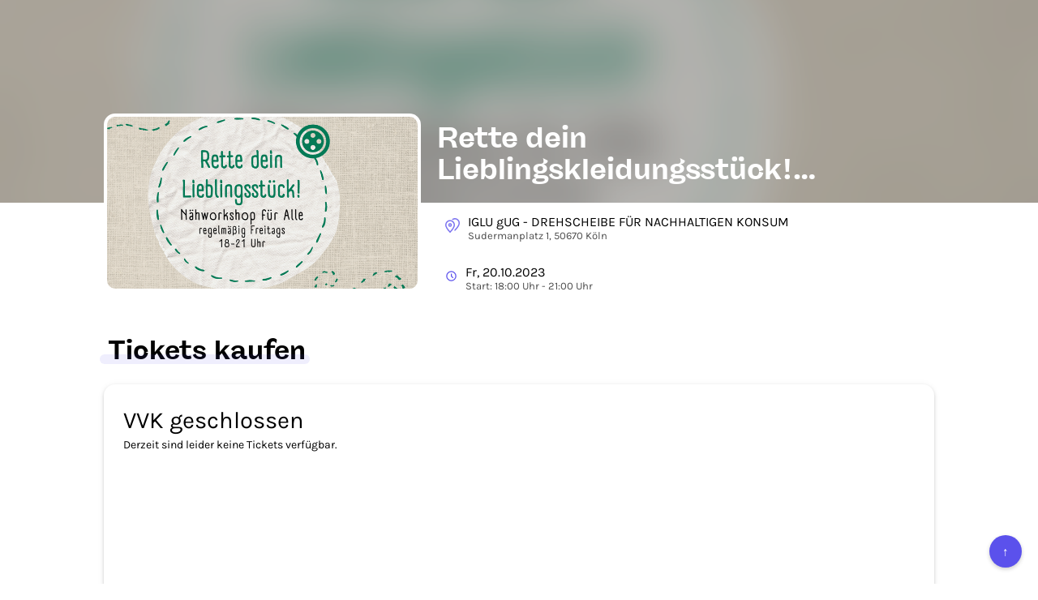

--- FILE ---
content_type: text/html; charset=utf-8
request_url: https://t.rausgegangen.de/tickets/rette-dein-lieblingskleidungsstuck-nahworkshop-fur-alle-3
body_size: 37041
content:
<!DOCTYPE html>








  <html lang="de">
    <head>
      <meta charset="UTF-8">
      <meta http-equiv="X-UA-Compatible" content="IE=edge">
      <meta name="viewport" content="width=device-width, initial-scale=1">
      <title>Rette dein Lieblingskleidungsstück! Nähworkshop für Alle! - Tickets kaufen</title>

      

<link rel="icon" type="image/png" href="/static/dorf/favicon/zentrale/32x32.png" sizes="32x32">
<link rel="icon" type="image/png" href="/static/dorf/favicon/zentrale/16x16.png" sizes="16x16">
<link rel="icon" type="image/png" href="/static/dorf/favicon/zentrale/64x64.png" sizes="48x48" >
<link rel="icon" type="image/png" href="/static/dorf/favicon/zentrale/64x64.png" sizes="64x64" >
<link rel="shortcut icon" type="image/png" href="/static/dorf/favicon/zentrale/32x32.png">

    
      
  <meta property="og:type" content="product"/>



      
	
  <meta name="image" content="https://imageflow.rausgegangen.de/url/https%3A//s3.eu-central-1.amazonaws.com/rausgegangen/OWQeFYWlSbSXy4NvboVA_rette-dein-lieblingsstuck-fur-alle-universellpng?width=1200&amp;height=900&amp;mode=crop"/>


  <meta property="og:image" content="https://imageflow.rausgegangen.de/url/https%3A//s3.eu-central-1.amazonaws.com/rausgegangen/OWQeFYWlSbSXy4NvboVA_rette-dein-lieblingsstuck-fur-alle-universellpng?width=1200&amp;height=900&amp;mode=crop"/>
  
  
    <meta name="twitter:image:src" content="https://imageflow.rausgegangen.de/url/https%3A//s3.eu-central-1.amazonaws.com/rausgegangen/OWQeFYWlSbSXy4NvboVA_rette-dein-lieblingsstuck-fur-alle-universellpng?width=1200&amp;height=900&amp;mode=crop">
  


      
      
  <meta name="title" content="Rette dein Lieblingskleidungsstück! Nähworkshop für Alle! - Tickets kaufen"/>


  <meta property="og:title" content="Rette dein Lieblingskleidungsstück! Nähworkshop für Alle! - Tickets kaufen"/>
  
    <meta name="twitter:title" content="Rette dein Lieblingskleidungsstück! Nähworkshop für Alle! - Tickets kaufen">
  
  


      
  <meta name="description" content="Rette dein Lieblingskleidungsstück! Nähworkshop für Alle! in Köln ► Alle Infos und Tickets auf Rausgegangen Ticketing!"/>


  <meta property="og:description" content="Rette dein Lieblingskleidungsstück! Nähworkshop für Alle! in Köln ► Alle Infos und Tickets auf Rausgegangen Ticketing!"/>
  
  


      
  <meta property="og:url" content="https://t.rausgegangen.de/tickets/rette-dein-lieblingskleidungsstuck-nahworkshop-fur-alle-3"/>



    
      <link rel="stylesheet" href="/static/tickets/css/bootstrap.min.css">
      <link href="/static/tickets/css/open_sans.css" rel="stylesheet">
      
      

      <link rel="canonical" href="https://t.rausgegangen.de/tickets/rette-dein-lieblingskleidungsstuck-nahworkshop-fur-alle-3"/>
    
		  <script src="/static/tickets/js/lodash.min.js"></script>
		  <script src="/static/tickets/js/vue.min.js"></script>
		  <script src="/static/tickets/js/es6-promise.auto.min.js"></script>	
		  <script src="/static/tickets/js/unfetch.min.js"></script>
		  
		  <script src="https://js.stripe.com/v3/"></script>
      
	      <script src="https://browser.sentry-cdn.com/4.5.1/bundle.min.js" crossorigin="anonymous"></script>
      
      

      
<style>
  

  @font-face {
    font-family: Freigeist-Bold;
    src: url(/static/utils/fonts/freigeist-bold.ttf);
  }

  @font-face {
    font-family: Freigeist-Medium;
    src: url(/static/utils/fonts/freigeist-medium.ttf);
  }

  @font-face {
    font-family: Freigeist-Black;
    src: url(/static/utils/fonts/freigeist-black.ttf);
  }

  @font-face {
    font-family: Karla;
    src: url("/static/utils/fonts/Karla-VariableFont_wght.ttf")
  }

  @font-face {
    font-family: Karla-Bold;
    src: url("/static/utils/fonts/Karla-Bold.ttf")
  }

  .w-full {
    width: 100%;
  }

  body {
    font-family: Karla;
    color: #000000;
  }

  .aspect-ratio--16-9 {
    overflow: hidden;
    padding-top: 56.25%;
  }

  .info-box {
    padding: 2rem;
    border: 2px solid #5B51EC;
    border-radius: 8px;
    font-size: 16px;
    background-color: #5B51EC33;
    color: #5B51EC;
  }

  .underline {
    text-decoration: underline;
  }

  .btn-primary:focus,
  .btn-secondary:focus {
    outline: 2px solid #4F26F5;
    outline-offset: 2px;
  }

  .btn-primary {
    font-family: Karla-Bold;
    font-weight: bold;
    border-width: 0;
    text-transform:uppercase;
    background-color: #5B51EC !important;
    color: #ffffff !important;
    min-height: 40px;
    display: inline-flex;
    justify-content: center;
    align-items: center;
  }

  .btn-secondary {
    font-family: Karla-Bold;
    font-weight: bold;
    border-width: 0;
    text-transform:uppercase;
    background-color: #E8E8FF;
    color: #4F26F5;
    min-height: 40px;
    display: inline-flex;
    justify-content: center;
    align-items: center;
  }

  .btn.btn-secondary:hover {
    background-color: #D5D4FF;
    color: #4F26F5;
  }


  .description strong {
    font-family: Karla-Bold;
  }

  .description a {
    text-decoration: underline;
  }

  .description {
    font-size:16px;
  }

  .payment {
    font-family: Karla, 'Open Sans', sans-serif !important;
    border-radius: 14px !important;
    border-width: 0px !important;
    box-shadow: 0px 2px 5px 0px rgba(0,0,0,0.08) , 0px 1px 10px 0px rgba(0,0,0,0.06) , 0px 2px 4px -1px rgba(0,0,0,0.14);
  }

  .h2-wrapper {
    position:relative;
    display:inline-block;
    margin-bottom:1.5rem;
    margin-top: 2rem;
    padding-left:0.5rem;
  }

  h2 {
    font: normal normal bold 33px/35px Freigeist-Bold;
    color: #000000;
  }

  .wrapper {
    margin:auto;
    max-width:1064px;
    padding-left:20px;
    padding-right:20px;
  }

  .container-headline-underline {
    border-radius: 4.25rem;
    background-color: #5B51EC;
    height: 1.25rem;
    opacity: 0.1;
    width: calc(100% + 1rem);
    position: absolute;
    left: -0.5rem;
    bottom: 1rem;
    z-index: 1;
  }

  a {
    color: #5B51EC;
  }

  @media (max-width: 921px) {
    .payment {
      border-width: 0px !important;
      box-shadow: none;
    }
  }

  .purchase-detail-page {
    padding-left: 1rem;
    padding-right: 1rem;
  }

  .footer-container {
    width: 100%;
    background-color: #5B51EC;
    padding: 3rem 2rem;
    margin-top: 5rem;
  }

  .footer-main-content {
    display: flex;
    flex-direction: column;
    justify-content: space-between;
    align-items: center;
    color: #ffffff;
  }

  @media (min-width: 768px) {
    .footer-main-content {
      flex-direction: row;
      margin: 0 4rem;
    }
  }

  @media (min-width: 768px) {
    .footer-column-left,
    .footer-column-right {
      width: 29rem;
    }
  }

  .footer-column-left {
    display: flex;
    flex-direction: column;
    align-items: center;
    margin-bottom: 2rem;
  }

  @media (min-width: 768px) {
    .footer-column-left {
      margin-bottom: 0;
      flex-shrink: 0;
    }
  }

  .footer-column-right {
    display: flex;
    flex-direction: column;
    align-items: center;
  }

  .footer-logo {
    margin-bottom: 1.5rem;
  }

  .font-headline {
    font-family: 'Open Sans', sans-serif;
  }

  .font-bold {
    font-weight: 700;
  }

  .text-center {
    text-align: center;
  }

  .mb-4 {
    margin-bottom: 2rem;
  }

  .line-height-normal {
    line-height: 1.6;
  }

  .bottom-section {
    width: 100%;
    display: flex;
    flex-direction: column;
    justify-content: center;
    align-items: center;
    padding-top: 2rem;
  }

  .bottom-content-wrapper {
    display: flex;
    flex-direction: column-reverse;
    justify-content: space-between;
    align-items: center;
    width: 100%;
    border-top: 1px solid #ffffff;
    padding: 2rem 0 0;
    gap: 1.5rem;
  }

  @media (min-width: 768px) {
    .bottom-content-wrapper {
      flex-direction: row;
      gap: 2rem;
      padding: 2rem 5rem 0;
    }
  }

  .bottom-copyright {
    font-size: 1.25rem;
    color: #ffffff;
    margin: 0;
    flex: 1;
  }

  .social-icons {
    display: flex;
    justify-content: center;
    align-items: center;
    color: #ffffff;
    margin: 0;
    gap: 2rem;
  }

  .social-icon-link {
    color: #ffffff;
    text-decoration: none;
    transition: opacity 0.3s ease;
  }

  .social-icon-link:hover {
    opacity: 0.8;
  }

  .footer {
    margin: auto;
    bottom: 0px;
    text-align: center;
    border-top: 1px solid #ddd;
    max-width:900px;
  }

  @media (max-width: 767px) {
    .footer {
      max-width: initial;
    }
  }

  .footer-links {
    padding-top: 2rem;
    padding-bottom: 2rem;
    display: flex;
    justify-items: center;
    align-items: center;
    gap: 2rem;
    margin: 0 auto;
    width: fit-content;
  }

  @media (max-width: 767px) {
    .footer-links {
      flex-wrap: wrap;
      align-items: center;
      justify-content: flex-start;
      gap: 1rem;
      margin: 0 2rem;
      width: 70%;
    }
  }

  .footer-links .text-muted {
    color: #525252;
  }

  .app-store-links {
    display: flex;
    justify-content: flex-start;
    align-items: center;
    gap: 1rem;
    margin-top: 0;
  }

  @media (min-width: 768px) {
    .app-store-links {
      justify-content: flex-end;
    }
  }

  .app-description {
    margin-bottom: 1.5rem;
  }

  .scroll-to-top {
    position: fixed;
    bottom: 20px;
    right: 20px;
    background-color: #5B51EC;
    color: white;
    border: none;
    border-radius: 50%;
    width: 40px;
    height: 40px;
    font-size: 1.5rem;
    display: flex;
    justify-content: center;
    align-items: center;
    cursor: pointer;
    box-shadow: 0 2px 5px rgba(0,0,0,0.2);
  }

  .footer-headline {
    width: auto;
    font-size: 1.25rem;
  }

  .footer-logo-headline {
    font-size: 20px;
  }

  .footer-description {
    color: #ddd4c6;
    font-size: 1.3rem;
    line-height: 1.4;
    width: 82%;
  }

  .app-description-box {
    color: #ffffff;
    margin-top: 0;
    text-align: center;
    width: 82%;
  }

  .text-left {
    text-align: left;
  }

  .text-center {
    text-align: center;
  }

  .footer-links .text-muted {
    color: #525252 !important;
  }

  
</style>



      


    </head>
    <body>
    <div style="min-height:calc(100vh - 60px);">

      





<style>
 .detail-title {
   font: normal normal normal 16px/19px Karla, Helvetica Neue, Helvetica;
   letter-spacing: 0px;
   color: #000000;
 }

 .detail-subtitle {
   font: normal normal normal 13px/15px Karla, Helvetica Neue, Helvetica;
   letter-spacing: 0px;
   color: #000000;
   opacity: 0.7;
 }

 .line-clamp {
   display: -webkit-box;
   -webkit-line-clamp: 2;
   -webkit-box-orient: vertical;
 }

 .detail-container {
   padding-left: 2rem;
   flex: 1;
 }

 .title-container {
   margin-top:-120px;
   margin-bottom:20px;
 }

 @media (min-width: 922px) {
   .title-container {
     height:100px;
     overflow:hidden;
   }

   .title {
     display: -webkit-box;
     -webkit-line-clamp: 2;
     -webkit-box-orient: vertical;
   }
 }

 .title {
   font-family: Freigeist-Bold, Helvetica Neue, Helvetica;
   color: #ffffff;
   color:white;
   font-weight:bold;
 }



 .info-container {
   display:flex;
   align-items:center;
   padding: 14px 10px;
 }

 .event-image {
   display:block;
   margin-top:-110px;
   width:391px;
   height:220px;
   border:4px solid white;
   border-radius: 14px;
   overflow:hidden;
 }

 .info-icon {
   padding-right:10px;
   color:#5B51EC;
 }

 .header-wrapper {
   display:flex;
 }

 .blurred-header {
   height:250px;
   background-position:center center;
   background-repeat:no-repeat;
   background-size:cover;
 }

 @media (max-width: 921px) {
   .header-wrapper {
     display:block;
     max-width: 80vh;
   }

   .detail-container {
     padding-left: 0rem;
   }

   .event-image {
     margin:auto;
     margin-top: -120px;
   }

   .blurred-header {
     height: 180px;
   }

   .title-container {
     margin-top:0px;
     margin-bottom: 0px;
     height:auto;
   }
   
   .title {
     color: #000000;
     font-size:30px;
   }
 }

 @media (max-width: 440px) {
   .event-image {
     margin: auto;
     width:80vw;
     height: 45vw;
     margin-top: -22vw;
   }
 }
</style>

  <div class="blurred-header"
       
       style="background-image: linear-gradient( rgba(0, 0, 0, 0.23), rgba(0, 0, 0, 0.23) ), url('https://imageflow.rausgegangen.de/blur/url/https%3A//s3.eu-central-1.amazonaws.com/rausgegangen/OWQeFYWlSbSXy4NvboVA_rette-dein-lieblingsstuck-fur-alle-universellpng?mode=crop&amp;blur=20');"
       
  >
</div>
<div class="wrapper header-wrapper">
  
    <div class="event-image" style="background-size:cover;background-position:center center;background-image:url('https://imageflow.rausgegangen.de/url/https%3A//s3.eu-central-1.amazonaws.com/rausgegangen/OWQeFYWlSbSXy4NvboVA_rette-dein-lieblingsstuck-fur-alle-universellpng?width=800&amp;height=600&amp;mode=crop')"></div>
  

  <div class="detail-container">
    <div class="title-container">
      <h1 class="title" tabindex="0">Rette dein Lieblingskleidungsstück! Nähworkshop für Alle!</h1>
    </div>
    
    
    <div class="info-container">
      <div class="info-icon">
        <svg xmlns="http://www.w3.org/2000/svg" width="18" height="23.375" viewBox="0 0 24 23.375">
          <g id="Group_26" data-name="Group 26" transform="translate(-24 -308)" opacity="0.8">
            <path id="Path_47" data-name="Path 47" d="M39,319c0,4.32-7,11.375-7,11.375S25,323.32,25,319a7,7,0,0,1,14,0Z" fill="none" stroke="currentColor" stroke-linecap="round" stroke-linejoin="round" stroke-miterlimit="10" stroke-width="2"/>
            <path id="Path_48" data-name="Path 48" d="M36.378,310A7.2,7.2,0,0,1,40,309a6.936,6.936,0,0,1,7,7c0,4.32-7,11.375-7,11.375" fill="none" stroke="currentColor" stroke-linecap="round" stroke-linejoin="round" stroke-miterlimit="10" stroke-width="2"/>
            <path id="Path_49" data-name="Path 49" d="M32,321a2,2,0,1,0-2-2A2,2,0,0,0,32,321Z" fill="none" stroke="currentColor" stroke-linecap="round" stroke-linejoin="round" stroke-miterlimit="10" stroke-width="2"/>
          </g>
        </svg>
      </div>
      <div tabindex="0">
        <div class="detail-title">
          IGLU gUG - DREHSCHEIBE FÜR NACHHALTIGEN KONSUM
        </div>
        <div class="detail-subtitle">
          Sudermanplatz 1, 50670 Köln
        </div>
      </div>
    </div>
    
    
    
    <div class="info-container">
      <div class="info-icon">
        <svg xmlns="http://www.w3.org/2000/svg" width="15" fill="none" viewBox="0 0 24 24" stroke="currentColor" stroke-width="2">
          <path stroke-linecap="round" stroke-linejoin="round" d="M12 8v4l3 3m6-3a9 9 0 11-18 0 9 9 0 0118 0z" />
        </svg>
      </div>
      <div tabindex="0">
        <div class="detail-title">
          Fr, 20.10.2023
        </div>
        <div class="detail-subtitle">
          Start: 18:00 Uhr
          
            - 21:00 Uhr
          

        </div>
      </div>
    </div>
    
  </div>
</div>



      <div class="wrapper">
        <div class="h2-wrapper">
          
            <h2>Tickets kaufen</h2>
          
          <div class="container-headline-underline"></div>
        </div>
        <div id="purchase-widget" class="layout-fullwidth">
          
		        




<style>
 .truncate {
   white-space: nowrap;
   overflow: hidden;
   text-overflow: ellipsis;
 }
 
 /* Simple Dropdown */
 .simple-dropdown {
   position: relative;
   display: block;
   margin: auto;
 }

 .simple-dropdown .simple-dropdown-input {
   background: #fff;
   cursor: pointer;
   border-radius: 3px;
   display: block;
   padding: 6px;
   min-width: 250px;
   max-width: 250px;
 }

 .simple-dropdown .simple-dropdown-input:hover {
   background: #f8f8fa;
 }

 .simple-dropdown .simple-dropdown-content {
   position: absolute;
   background-color: #fff;
   min-width: 248px;
   max-width: 248px;
   max-height: 248px;
   border: 1px solid #ddd;
   box-shadow: 0px -8px 34px 0px rgba(0,0,0,0.05);
   overflow: auto;
   z-index: 1;
 }
 
 .simple-dropdown-item {
     line-height: 1em;
     padding: 8px;
     text-decoration: none;
     display: block;
   cursor: pointer;
 }
 
 .simple-dropdown-item:hover {
   background-color: #f5a623;
   color: white;
   /* background-color: #e7ecf5;*/
 }

 .simple-dropdown .dropdown:hover .simple-dropdown-content {
   display: block;
 }

 /* Simple Dropdown End */
 
 .payment {
   font-family: 'Open Sans', sans-serif;
   float: right;
   width: 234px;
   border-color: #a1a7ac;
   border-width: 1px;
   border-style: solid;
   border-radius: 4px;
   overflow: hidden;
   background-color: white;
 }

 .custom-ticketing-questions {
   background-color: white;
 }

 .checkbox {
   text-align: left;
 }

 .hidden {
   visibility: hidden;
 }

 

 .delivery-method {
   font-weight: bold;
   color: inherit;
   text-decoration: none;
 }

 .cart-container {
   padding-top: 20px;
   padding-bottom: 10px;
   padding-right: 20px;
   padding-left: 20px;
 }

 .shopping-cart-item {
   padding-bottom:10px;
 }


 #ticket-purchase-step1.multi-contingents.ng-hide {
   /* http://easings.net/de#easeOutExpo */
   transition: all 600ms cubic-bezier(0.19, 1, 0.22, 1);
   margin-top: -406px;
 }

 #ticket-purchase-step1.single-contingent.ng-hide {
   /* http://easings.net/de#easeOutExpo */
   transition: all 600ms cubic-bezier(0.19, 1, 0.22, 1);
   margin-top: -382px;
 }

 #ticket-purchase-step2.ng-hide {
   /* http://easings.net/de#easeOutExpo */
   transition: all 600ms cubic-bezier(0.19, 1, 0.22, 1);
   margin-top: 382px;
 }

 .frame {
   height: 100%;
 }

 .btn-primary {
   width: 100%;
   height: 46px;
   background-color: #f5a623;
   border-width: 0;
   border-radius: 6px;
   font-size: 12px;
   font-weight: bold;
   color: white;
   outline: 0;
   padding-top: 14px;
   margin-left: 0;
   margin-right: 0;
 }

 button.btn-primary {
   padding-top: 7px;
 }

 .btn-secondary {
   width: 100%;
   height: 46px;
   background-color: transparent;
   border-width: 1px;
   border-color: #f5a623;
   border-radius: 6px;
   font-size: 12px;
   font-weight: bold;
   color: #f5a623;
   outline: 0;
   margin-left: 0;
   margin-right: 0;
 }

 button.btn-secondary {
   padding-top: 7px;
 }

 .btn.btn-secondary:hover {
 background-color: #f5a623;
    color: white;
 }
 

 .btn-primary[disabled="disabled"] {
   cursor: wait;
 }

 .legal {
   font-size: 9px;
   max-width: 300px;
   margin-left: auto;
   margin-right: auto;
 }

 @media (max-width: 767px) {
   .legal {
     font-size: 9px;
   }
 }

 .contingent-disabled {
   opacity: 0.5;
 }

 /* Avoid macOS hiding the scroll bar */
 /* .always-show-scrollbar::-webkit-scrollbar {
		-webkit-appearance: none;
		}*/
 
 .always-show-scrollbar::-webkit-scrollbar:vertical {
   width: 8px;
 }

 .always-show-scrollbar::-webkit-scrollbar:horizontal {
   height: 11px;
 }

 .always-show-scrollbar::-webkit-scrollbar-thumb {
   border-radius: 8px;
   border: 2px solid white; /* should match background, can't be transparent */
   background-color: rgba(0, 0, 0, .5);
 }

 .always-show-scrollbar::-webkit-scrollbar-track {
   background-color: #fff;
   border-radius: 8px;
 }

 .purchase-overview {
   padding-top: 24px;
   font-size: 14px;
   font-weight: 300;
 }

 @media (max-width: 767px) {
   .purchase-overview {
     font-size: 10px;
   }
 }

 .contingents {
   margin-top: 24px;
   overflow-y: scroll;
   overflow-x: hidden;
   max-height: 235px
 }

 .contingents label {
   padding-top: 24px;
   padding-bottom: 12px;
   padding-left: 20px;
   padding-right: 20px;
   border-bottom: 1px solid rgba(161, 167, 172, 0.33);
   font-weight: normal;
 }

 .contingents .subscription {
   padding-left: 0px;
   cursor:pointer;
 }

 .contingents .description {
   padding-top:8px;
   font-size:12px;
   max-width: 80%;
 }

 .contingents label.subscription .description {
   margin-left: 55px;
 }

 .contingents-seats-enabled {
   position:relative;
   margin-top:0;
   padding-top:24px;
   min-height:384px;
 }

 .contingents label:first-child {
   padding-top: 0;
 }

 .layout-fullwidth .payment {
   float: none;
   width: 100%;
 }

 .layout-fullwidth .contingents {
   max-height: 100%
 }

 .layout-fullwidth .payment {
 }

 .layout-fullwidth .continue-button {
   margin-left: 0;
   margin-right: 0;
 }

 .continue-button-container div {
   text-align: center;
 }

 .continue-button-container {
   text-align: center;
   color: #f5a623;
   font-size: 12px;
   padding-top: 10px;
   padding-bottom: 32px;
   padding-right: 20px;
   padding-left: 20px;
 }

 .continue-button-container > div {
   margin-left: auto;
   max-width: 300px;
 }

 .continue-button-container-seats-enabled {
   padding-bottom: 6px;
 }

 .continue-button.btn-secondary {
   padding-top: 14px;
 }

 #ticket-purchase-step2 {
 }

 .layout-fullwidth #ticket-purchase-step2 {
   text-align: center;
 }

 .faq-link {
   margin-left: 0;
   margin-right: 0;
 }

 .single-contingent {
   padding-right: 20px;
   padding-left: 20px;
   width: 232px;
   margin-left: auto;
   margin-right: auto;
 }

 .single-contingent .continue-button-container {
   padding-left: 0;
   padding-right: 0;
 }

 select {
   font-weight: 400;
   padding-right: 0 !important;
 }

 /* http://stackoverflow.com/a/25923916 */
 select::-ms-expand {
   width: 12px;
   border: none;
   background: #fff;
 }

 /* http://stackoverflow.com/a/14205976 */
 input:-webkit-autofill,
 input:-webkit-autofill:hover,
 input:-webkit-autofill:focus,
 input:-webkit-autofill:active {
   -webkit-box-shadow: 0 0 0 1000px #fff inset !important;
   box-shadow: 0 0 0 1000px #fff inset !important;
 }

 input.locked {
   background-color: #fff !important;;
   box-shadow: unset;
 }

 .step2-input {
   transition: all 200ms ease-out, padding-left 200ms ease-out;
   margin-left: auto;
   margin-right: auto;
 }

 .step2-input {
   min-width: 175px;
   width: 80%;
   max-width:240px;
   height: 32px;
   padding-left: 12px;
   margin-top: 9px;
   font-size: 13px;
   color: black;
   font-weight: 300;
 }

 /* Override step inputs for spaced fields */

 .min-width-0 {
   padding-left: 5px;
   padding-right: 5px;
 }

 .min-width-0 .step2-input {
   min-width: 0px;
   width: 100%;
   max-width: 100%;
   margin-left: 0px;
   margin-right: 0px;
 }

 .locked {
   border-color: #ffffff;
   margin-top: 0;
   padding-left: 0;
 }

 .payment-method {
   display: block;
   padding-top: 12px;
   padding-bottom: 12px;
   padding-left: 20px;
   padding-right: 20px;
   border-top: 1px solid rgba(161, 167, 172, 0.33);
   font-size: 14px;
   color: #333;
 }

 .payment-methods, .newsletter {
   height: 100%;
   box-shadow: 0px 0px 12px 2px rgba(161, 167, 172, 0.3);
   margin-top: 0px;
   transition: margin-top 600ms cubic-bezier(0.19, 1.2, 0.22, 1);
   transition: opacity 600ms cubic-bezier(0.19, 1.2, 0.22, 1);
 }

 .payment-methods-hidden, .newsletter-hidden {
   margin-top: 20px;
   opacity: 0;
   height: 0;
   overflow: hidden;
 }

 .step2-footer {
   transition: all 100ms cubic-bezier(0.19, 1, 0.22, 1);
 }

 .step2-footer.ng-hide {
   opacity: 0;
 }

 .newsletter {
	 max-width: 380px;
	 margin: auto;
   padding-top: 12px;
   padding-bottom: 12px;
   padding-left: 20px;
   padding-right: 20px;
   border-top: 1px solid rgba(161, 167, 172, 0.33);
   font-size: 14px;
   color: #333;
 }
</style>
<style>
 /* http://codepen.io/drewbkoch/pen/ogyXEK */

 .checkmark-circle {
   width: 46px;
   height: 46px;
   position: relative;
   display: inline-block;
   vertical-align: top;
 }
 .checkmark-circle .background {
   width: 46px;
   height: 46px;
   border-radius: 50%;
   background: #2EB150;
   position: absolute;
 }
 .checkmark-circle .checkmark {
   border-radius: 5px;
 }
 .checkmark-circle .checkmark.draw:after {
   -webkit-animation-delay: 100ms;
   -moz-animation-delay: 100ms;
   animation-delay: 100ms;
   -webkit-animation-duration: 1s;
   -moz-animation-duration: 1s;
   animation-duration: 1s;
   -webkit-animation-timing-function: ease;
   -moz-animation-timing-function: ease;
   animation-timing-function: ease;
   -webkit-animation-name: checkmark;
   -moz-animation-name: checkmark;
   animation-name: checkmark;
   -webkit-transform: scaleX(-1) rotate(135deg);
   -moz-transform: scaleX(-1) rotate(135deg);
   -ms-transform: scaleX(-1) rotate(135deg);
   -o-transform: scaleX(-1) rotate(135deg);
   transform: scaleX(-1) rotate(135deg);
   -webkit-animation-fill-mode: forwards;
   -moz-animation-fill-mode: forwards;
   animation-fill-mode: forwards;
 }
 .checkmark-circle .checkmark:after {
   opacity: 1;
   height: 23px;
   width: 11.5px;
   -webkit-transform-origin: left top;
   -moz-transform-origin: left top;
   -ms-transform-origin: left top;
   -o-transform-origin: left top;
   transform-origin: left top;
   border-right: 4.6px solid white;
   border-top: 4.6px solid white;
   border-radius: 2.5px !important;
   content: '';
   left: 9.66667px;
   top: 25px;
   position: absolute;
 }

 @-webkit-keyframes checkmark {
   0% {
     height: 0;
     width: 0;
     opacity: 1;
   }
   20% {
     height: 0;
     width: 11.5px;
     opacity: 1;
   }
   40% {
     height: 23px;
     width: 11.5px;
     opacity: 1;
   }
   100% {
     height: 23px;
     width: 11.5px;
     opacity: 1;
   }
 }
 @-moz-keyframes checkmark {
   0% {
     height: 0;
     width: 0;
     opacity: 1;
   }
   20% {
     height: 0;
     width: 11.5px;
     opacity: 1;
   }
   40% {
     height: 23px;
     width: 11.5px;
     opacity: 1;
   }
   100% {
     height: 23px;
     width: 11.5px;
     opacity: 1;
   }
 }
 @keyframes checkmark {
   0% {
     height: 0;
     width: 0;
     opacity: 1;
   }
   20% {
     height: 0;
     width: 11.5px;
     opacity: 1;
   }
   40% {
     height: 23px;
     width: 11.5px;
     opacity: 1;
   }
   100% {
     height: 23px;
     width: 11.5px;
     opacity: 1;
   }
 }

 

 .loading-spinner-dark {
   display: none;
 }

 
 

 
 

 .custom-ticketing-questions {
   background-color: #ffffff;
 }

 .btn-primary {
	 background-color: #5B51EC !important;
	 color: #ffffff !important;
 }

 .btn-secondary {
      border-color: #5B51EC !important;
      background-color: transparent !important;
      color: #5B51EC !important;
 }

 .btn.btn-secondary:hover {
      border-color: #5B51EC !important;
      background-color: #5B51EC !important;
      color: #ffffff !important;
 }

 .payment-method {
   color: #000000;
 }

 .newsletter {
   color: #000000;
 }

 .bg-faint {
   opacity: 0.7;
 }

 input {
   accent-color: #5B51EC !important;
 }

 .primary-color {
   color: #5B51EC !important;
 }

 
 .simple-dropdown-item:hover {
   background-color: #5B51EC;
   color: #ffffff;
 }

 .btn:hover {
	 opacity: 0.75;
 }
 .text-muted, a, a:hover {
	 color: #000000;
 }
 input {
	 outline-color: #5B51EC !important
 }

 .contingents label {
	 color: #000000;
 }

 .contingents .contingent-donation {
	 opacity: 0.8;
 }


 .contingents .contingent-price {
	 opacity: 0.8;
 }

 .contingent-name {
   font-size: 18px;
 }

 .payment {
	 background-color: #ffffff;
 }

 



.contingent-content {
  max-width: 100%;
  width: 100%;
}

@media (min-width: 1024px) {
  .contingent-content {
    max-width: 67%;
  }
}

.flex {
  display: flex;
}

.flex-row {
  flex-direction: row;
}

.justify-between {
  justify-content: space-between;
}

.items-start {
  align-items: flex-start;
}

.gap-4 {
  gap: 16px;
}

.gap-6 {
  gap: 24px;
}

.mb-3 {
  margin-bottom: 12px;
}

.live-music-fund {
  display: block;
}

.live-music-fund .logo {
  padding-top: 6px;
  max-width: 100px;
  flex-shrink: 0;
}

.live-music-fund .description {
  flex: 1;
  padding-top: 0px;
  max-width: initial;
}

.live-music-fund .description p {
  font-size: 14px;
}

.live-music-fund .description a {
  color: #5B51EC !important;
  text-decoration: underline;
}

.live-music-fund .description a:hover {
  text-decoration: none;
}


None


 
</style>


<div class="layout-" id="tickets-app">
  <div class="payment"
       style="min-height:384px;" :style="{ 'min-height': (config.seller == 'rausgegangen' ? (showDiscountCode ? '408px' : '384px') : '178px') }">
    <div class="frame multi-contingents" id="ticket-purchase-step1" style="position:relative;" v-show="!(step != 1 || soldOut)" ng-init="$ctrl.initShadowEffectForMultiContingents()">
      
	    <div class="always-show-scrollbar contingents" :class="{'contingents-seats-enabled': displaySeatingChart || displayReservationSelection}">
        
              <div v-if="displayReservationSelection" style="background-color: white;z-index:101;position:absolute;top:0;right:0;left:0;bottom:0;">
          <div class="continue-button-container" style="padding-top: 3rem;max-width:500px;margin:auto;" >
            <button class="btn btn-primary" @click.prevent="selectPurchaseMode()">
              <span v-if="reservationId && !config.is_static_reservation">
                
                  Tickets bezahlen
                
              </span>
              <span v-else>Tickets kaufen</span>
            </button>
            <button v-if="!config.is_static_reservation" class="btn btn-primary" style="margin-top: 1rem;" @click.prevent="selectReservationMode()">
              <span v-if="reservationId">Ticketanzahl ändern</span>
              <span v-else>Tickets reservieren</span>
            </button>
	    
              <button v-if="reservationId && !config.is_static_reservatio" :disabled="!config.reservation_can_be_canceled_by_buyer" class="btn btn-primary" style="margin-top: 1rem;" @click.prevent="selectChangeReservationEventMode()">
              <span>Reservierung umbuchen</span>
            </button>
	    
            <button v-if="reservationId" :disabled="!config.reservation_can_be_canceled_by_buyer" class="btn btn-primary" style="margin-top: 1rem;" @click.prevent="selectCancelReservationMode()">
              <span>Reservierung stornieren</span>
            </button>
	    <p style="color:black;margin-top:1rem;" v-if="reservationId">Bitte beachten Sie, dass sich die Verfügbarkeit einzelner Funktionen nach den Reservierungenbedingungen richtet</p>
          </div>
		    </div>
        <div v-if="displayConversionInfo" style="background-color: white;z-index:101;position:absolute;top:0;right:0;left:0;bottom:0;">
          <div style="padding-top: 3rem;max-width:500px;margin:auto;padding:10px;" >
            <p>
              
                Hier können Sie Ihre gekauften Tickets für   auf die Veranstaltung Rette dein Lieblingskleidungsstück! Nähworkshop für Alle! umbuchen. Dabei entsteht eine Gebühr von  €  pro Ticket. Sie müssen dabei nur die Differenz zu den von Ihenen ursprünglich gekauften Tickets inklusive der Umbuchungsgebühr zahlen.
              
            </p>
            <button class="btn btn-primary" style="margin-top: 1rem;" @click.prevent="selectConvertPurchaseMode()">
              <span>Weiter</span>
            </button>
          </div>
		    </div>
        <div v-if="mode == 'cancel-reservation'" style="background-color: white;z-index:101;position:absolute;top:0;right:0;left:0;bottom:0;">
          <div style="padding-top: 3rem;max-width:500px;margin:auto;padding:10px;" >
            <p>
              
              Sie sind dabei eine Reservierung für Rette dein Lieblingskleidungsstück! Nähworkshop für Alle! zu stornieren. Bitte bestätigen Sie die Stornierung.
              
            </p>
            <button class="btn btn-primary" style="background-color:#bbb !important;" @click.prevent="back()">
              <span>Abbrechen</span>
            </button>
            <button class="btn btn-primary" style="margin-top: 1rem;" @click.prevent="cancelReservation()">
              <span>Reservierung jetzt stornieren</span>
            </button>
          </div>
		    </div>
        <div v-if="mode == 'change-reservation-event'" style="background-color: white;z-index:101;position:absolute;top:0;right:0;left:0;bottom:0;">
          <div style="padding-top: 3rem;max-width:500px;margin:auto;padding:10px;">
            <p>
              
                Sie sind dabei ihre Reservierung für Rette dein Lieblingskleidungsstück! Nähworkshop für Alle! zu ändern. Bitte wählen Sie eine neue Veranstaltung um die Reservierung auf diese umzubuchen.
              
            </p>
            <select class="form-control"
                    name="change_reservation_ticketing"
                    style="min-width: 50px; height: 39px;"
                    v-model="convert_to">
              <option v-for="event in " :value="null">Veranstaltung wählen</option>
              
            </select>
            <button class="btn btn-primary" style="margin-top: 1rem; background-color:#bbb !important;;" @click.prevent="back()">
              <span>Abbrechen</span>
            </button>
            <button class="btn btn-primary" style="margin-top: 1rem;" :disabled="!convert_to" @click.prevent="changeReservationEvent()">
              <span>Auf Veranstaltung umbuchen</span>
            </button>
          </div>
		    </div>
		    <div v-if="displaySeatingChart" style="background-color: white;z-index:100;position:absolute;top:0;right:0;left:0;bottom:0;">
		      <h4 v-if="!config.is_static_reservation" style="text-align: center; font-family: 'Open Sans', sans-serif;">Sitzplätze auswählen</h4>
		      <div id="chart" style="height: 300px; width: 100%;"></div>
		    </div>
		    
          
          
          
        
			</div>

			<div class="continue-button-container" :class="{'continue-button-container-seats-enabled': displaySeatingChart}">
			  <div v-if="minTotalTicketCountError" style="color:red;margin-bottom:0.7em;">Die Anzahl an gewählten Tickets unterschreitet die zuvor reservierte Ticketanzahl: [[min_total_ticket_count]].</div>
			  <div>
	  <button v-if="!displayReservationSelection && !displayConversionInfo" class="btn btn-primary continue-button" :disabled="submitButton.disabled" @click="purchase()">
	    
	    

            [[submitButton.label]]
					</button>
					<div style="margin-top: 12px;display:none;" v-if="recentPurchase">
            <button href="#" @click.prevent="openRecentPurchase()">
							<i class="glyphicon glyphicon-arrow-right"></i> [[recentPurchase.count]]x Tickets
							[[recentPurchase.buyerName]]
            </button>
					</div>

					
					  <div v-if="!recentPurchase" style="font-size: 10px; text-align: center; margin-top: 8px">
              <a href="https://zentrale.events/?mtm_campaign=ticket_widget&mtm_kwd=t.rausgegangen" class="text-muted" style="margin: auto;" target="_blank">
							  <img src="/static/tickets/images/rausgegangen_logo_simple_small.png" alt="Rausgegangen Ticketing Logo" style="opacity: 0.5;width: 32px; height: 32px; margin-right: 4px"/>
							  <span style="vertical-align: middle">Rausgegangen Ticketing</span>
              </a>
					  </div>
					
        </div>
			</div>
    </div> <!-- End Step 1 -->

		<!-- Step 1.5 - Shopping Cart -->
		 <!-- End Step 1.5 - Shopping Cart -->

		<!-- Step >= 2 -->
    <form class="frame" id="ticket-purchase-step2" style="display:none;" v-show="(step >= 2) && !soldOut && !loading" @submit.prevent="pay()" method="post" target="_parent">
			<div style="padding-left: 20px; padding-right: 20px; max-width: 500px; margin-left: auto; margin-right: auto; transition: opacity 600ms cubic-bezier(0.19, 1, 0.22, 1);" :style="{ height: !disableFields ? '100%' : '158px', opacity: !disableFields ? 1 : 0.7, overflow: 'hidden' }">

        <div v-show="displayPrice" style="max-width: 220px; margin-left: auto; margin-right: auto" class="text-left">
					<div class="purchase-overview">
						<div v-for="(purchase, index) in purchases">
							[[purchase|printTickets]] x
							
							  [[purchase.contingent.price|toMoney]]
							
              
							<a v-if="index == 0" class="pull-right" style="display:block;float:right;font-size:14px;" href="#" @click.prevent="back()">zurück</a>
						</div>
						
            <div v-if="convertFromPurchase">
              [[convertFromPurchase.conversion_fee|toMoney]] Umbuchungsgebühren
            </div>
					</div>
					<div style="font-size: 29px">
            <span>[[totalPriceIncludingDiscount|toMoney]]</span>

            <span class="text-right text-muted" v-if="((convertFromPurchase && convertFromPurchase.amount) || !_.isEmpty(applicableDiscountCodes)) && totalPriceIncludingDiscount != totalPrice" style="text-decoration: line-through; font-size: 14px">
							[[totalPrice|toMoney]]
            </span>
            <div v-for="discountCode in applicableDiscountCodesWithAppliedCount" class="purchase-overview" style="padding-top:0px;font-size: 10px;">
              [[discountCode|discountCodeHumanized]]
            </div>
            <div v-if="convertFromPurchase && convertFromPurchase.amount" style="padding-top:0px;font-size: 10px;">
              - [[convertFromPurchase.amount|toMoney]] Guthaben ursprünglicher Kauf
            </div>
					</div>
        </div>
				<div v-show="!displayPrice" style="max-width: 176px; margin-left: auto; margin-right: auto" class="text-left">
					<div class="purchase-overview">
						<a class="pull-right" style="display:block;float:right;font-size:14px;" href="#" @click.prevent="back()">zurück</a>
					</div>
				</div>

        <div v-if="activeContingent && this.step === 4" style="width:105%;max-height: 450px; overflow-y: scroll; overflow-x: hidden; border-bottom: 1px solid #cccccc" class="grid">
					<h4>Fragen für "[[activeContingent.name]]"</h4>
					<span style="font-size:10px;font-weight:400;">Ticket [[_.size(activeContingent.custom_answers) + 1]] Von [[activeContingent.ticket_count]]</span>
					<div style="margin-bottom:15px;width:100%;height:10px;background-color:white;border:1px solid rgb(204,204,204);border-radius:3px;"><div class="custom-answers-progress-bar" style="background-color:orange;height:100%;" :style="{width: customAnswersProgressInPercent}"></div></div>
					<div v-for="custom_field in activeContingent.custom_fields">
            <div class="form-group">
	      <label v-if="custom_field.label" :for="'custom-field-' + custom_field.id" style="word-break: break-word">[[custom_field.label]] <span v-if="!custom_field.is_required"><span style="font-size:10px;font-weight:400;">(optional)</span></span></label>
							<input
                  v-if="custom_field.type == 'text'"
                  :id="'custom-field-' + custom_field.id"
                  type="text"
                  class="form-control step2-input"
		  :placeholder="custom_field.question + (custom_field.is_required ? '' : ' (optional)')"
                  v-model="custom_field.answer"
                  style="margin-top:0px;">
              <textarea
                  v-if="custom_field.type == 'text_area'"

                  :id="'custom-field-' + custom_field.id"
                  type="text"
                  class="form-control step2-input"
                  :placeholder="custom_field.question + (custom_field.is_required ? '' : ' (optional)')"
                  v-model="custom_field.answer"
                  style="margin-top:0px;"></textarea>
							<div class="checkbox" v-if="custom_field.type == 'info'">
								<label class="form-check-label">
                  <span v-html="custom_field.question"></span></label>
							</div>
							<div class="checkbox" v-if="custom_field.type == 'checkbox'">
								<label class="form-check-label" :for="custom_field.id">
									<input
                      type="checkbox"
                      :name="custom_field.id"
                      :id="custom_field.id"
                      v-model="custom_field.answer"
                      :required="custom_field.is_required"
                      class="form-check-input"/>
									<span v-html="custom_field.question"></span>
									<span v-if="!custom_field.label" style="font-size:10px;font-weight:400;">(optional)</span></label>
							</div>
							
							<select v-if="custom_field.type == 'select'" class="form-control" v-model="custom_field.answer">
                <option value="__default" disabled>Bitte wählen</option>
                <option v-for="possible_answer in custom_field.possible_answers" ng-value="possible_answer">[[possible_answer]]</option>
							</select>
            </div>
					</div>
        </div>
        <div v-else class="row">
					<div v-for="field in customFieldsPerPurchaseWithDefaults" :class="field.spacing|spacingClass">
            <label v-if="field.label" style="margin-top:9px;margin-bottm:0px;">[[field.label == '__EMPTY__' ? '&nbsp;' : field.label]]</label>
						<input
                v-if="field.type == 'text' || field.type == 'email'"
                :type="field.type"
                :name="field.id"
                :placeholder="field.question + (field.is_required ? '' : ' (optional)')"
                v-model="field.answer"
                :required="field.is_required"
                :disabled="disableFields"
                :class="{ locked: disableFields }"
                :style="{ display: step == 3 ? 'none' : 'block' , 'margin-top': field.label ? '0px' : '9px' }"
                class="form-control step2-input"

                :autocomplete="field.autocomplete || field.id"
            />
            <textarea
                v-if="field.type == 'text_area'"
                :placeholder="field.question + (field.is_required ? '' : ' (optional)')"
                :id="'custom-field-' + field.id"
                type="text"
                class="form-control step2-input"
                :placeholder="field.question + (field.is_required ? '' : ' (optional)')"
                v-model="field.answer"></textarea>
						<div class="checkbox" v-if="field.type == 'info'">
							<label class="form-check-label">
                <span v-html="field.question"></span></label>
						</div>
						<div class="checkbox" v-if="field.type == 'checkbox'">
							<label class="form-check-label" :for="field.id">
								<input
                    type="checkbox"
                    :name="field.id"
                    :id="field.id"
                    v-model="field.answer"
                    :required="field.is_required"
                    class="form-check-input"/>
								<span v-html="field.question"></span></label>
						</div>
						<div v-if="field.type == 'select'">
							<select class="form-control step2-input" v-model="field.answer">
								<option value="__default" :disabled="field.is_required">[[field.question + (field.is_required ? '' : ' (optional)')]]</option>
								<option v-for="possible_answer in field.possible_answers">[[possible_answer]]</option>
							</select>
						</div>
            <div v-if="field.type == 'search_select'" style="position:relative;">
              <label v-if="field.empty_label_as_separate_checkbox" class="form-check-label" :for="field.id">
							<input
                  type="checkbox"
                  :name="field.name + '-empty_label'"
                  :id="field.id"
                  v-model="field.empty_checked"
                  class="form-check-input"
              />
              <span >[[field.empty_label]]</span></label>
              <div v-if="!field.empty_checked">
                <Dropdown
                    :ref="field.id + '__ref'"
                    :options="field.choices"
                    :disabled="false"
                    :name="field.id"
                    v-on:selected="function(val) {field.answer = val.id;}"
                    :maxItem="10"
                    :placeholder="[[field.question + (field.is_required ? '' : ' (optional)')]]">
                </Dropdown>
                <a href="#" style="cursor:pointer;" @click.prevent="field.show_user_submissions = true" v-if="field.allow_user_submissions">
                  <span v-if="field.user_submission.name && field.answer === 'user_submission'">
                    bearbeiten
                  </span>
                  <span v-else="">
                    [[field.label]] vorschlagen
                  </span>
                </a>
                <div v-if="field.show_user_submissions" style="position:absolute;border:1px solid black;border-radius:5px;padding:5px;background-color:white;z-index:10;">
                  <table>
                    <td>
                      <tr>
                        <td style="padding:8px;">Name:</td>
                        <td>
                          <input type="text" :name="field.name + '__name'" v-model="field.user_submission.name"/>
                        </td>
                      </tr>
                      <template v-for="taxonomy_row in field.editable_by_client">
                        <tr v-for="taxonomy_field in taxonomy_row.properties">
                          <td style="padding:8px;">[[taxonomy_field]]</td>
                          <td>
                            <input type="text" :name="field.name + '__' + taxonomy_field" v-model="field.user_submission[taxonomy_field]"/>
                          </td>
                        </tr>
                      </template>
                    </td>
                  </table>
                  <div style="display:flex;flex-direction:row;">
                    <button class="btn" style="flex:1;"@click.prevent="addUserSubmissionToTaxonomyField(field)">Abbrechen</button>
                    <button class="btn btn-primary" style="flex:1;" :disabled="!field.user_submission.name" @click.prevent="addUserSubmissionToTaxonomyField(field)">Hinzufügen</button>
                  </div>
                </div>
              </div>
						</div>

					</div>

					
        </div>

        <div v-show="step != 3" class="step2-footer">
	  <div v-if="displayDiscountCodeField && showDiscountCode" style="font-size: 13px; font-weight: 300;">
	    <div style="width:100%;max-width:240px;margin:auto;text-align:left;">
	      <label style="margin-top:9px;margin-bottom:0px;">
		Code eingeben
	      </label>
	    </div>

					  <input class="form-control step2-input" type="text" name="discountCode" style="width: 100%; height: 32px; padding-left: 12px; margin-top:0px;" placeholder="Code" v-model="discountCode"/>
					  <div v-if="discountCodeErrorMessage" style="color: red;">
					    [[discountCodeErrorMessage]]
					  </div>

					</div>

					<div v-if="displayDiscountCodeField && !showDiscountCode" class="text-center" style="padding-top: 12px">
					  <a class="btn btn-secondary" style="max-width:240px;" href="#" @click.prevent="toggleDiscountCodeInput()">Code eingeben</a>
					</div>

					<div style="width:100%;display: inline-block; text-align: center; color: #f5a623; font-size: 12px; padding-top: 12px; padding-bottom: 8px; max-width: 240px;">
            <button style="width: 100%;" class="btn btn-primary" :disabled="submitButton.disabled">
              <span>[[submitButton.label]]</span>
            </button>
					</div>

					<div class="text-center legal text-muted">

            <div style="margin-bottom: 4px; font-size: 9px; text-align: center;">
	      <a class="text-muted faq-link" target="_blank" rel="noopener" href="https://support.rausgegangen.de/support/home">Noch Fragen? Hier geht’s zu den Antworten</a>
            </div>

						
              <span>
                
							    Mit dem Bezahlen akzeptieren Sie die <a href="https://t.rausgegangen.de/agb" target="_blank">AGB</a> und <a href="https://t.rausgegangen.de/privacy" target="_blank">Datenschutzbestimmungen</a> von Rausgegangen Ticketing
          
						  </span>
						
					</div>
        </div>
			</div>

			
			  <div class="newsletter" :class="{ 'newsletter-hidden': step != 3 }" v-show="step == 3">
          <h4>Newsletter</h4>
          <div class="checkbox">
					  <label>
              <input type="checkbox" v-model="newsletterOptin"/> Ich möchte per Email über zukünftige andere Events des Veranstaltenden informiert werden.
					  </label>
          </div>

          <p>
					  <button class="btn btn-primary">Weiter</button>
          </p>

          <div class="text-muted legal">
					  
					    Mehr Infos dazu findest du in der Rausgegangen Ticketing Datenschutzerklärung. Der Versand erfolgt via Mailchimp. Durch das bestellen des Newsletters erklärst du dich bereit, dass wir deine Daten zum Zweck der Bereitstellung an Mailchimp weitergeben.
					  
          </div>
			  </div>
			

			
    </form> <!-- End Step 2 -->

    <div class="frame" style="padding-left: 24px; padding-right: 24px;" v-show="soldOut" >
			<div style="padding-top: 24px;">
        <span style="font-size: 29px">VVK geschlossen</span>
			</div>

			<p style="font-weight: 200">
        
          Derzeit sind leider keine Tickets verfügbar.
        
			</p>
    </div> <!-- Sold Out -->

    <div class="frame text-center" style="padding-top: 100px;display:none;" v-show="loading" id="ticket-purchase-loading" >
			<div id="ticket-purchase-loading-indicator" v-if="!paymentError && !finish_in_other_window">
        <img class="loading-spinner" src="/static/tickets/images/loading.gif"/>
        <img class="loading-spinner-dark" src="/static/tickets/images/loading_dark.gif"/>
        <div v-if="mode == 'cancel-reservation'" style="margin-top: 16px">Ihre Reservierung wird storniert</div>
        <div v-else-if="mode == 'change-reservation-event'" style="margin-top: 16px">Sie werden zur neuen Veranstaltung weitergeleitet</div>
        <div v-else style="margin-top: 16px">Kauf wird vorbereitet</div>
			</div>
			<div id="ticket-purchase-loading-indicator" v-if="!paymentError && finish_in_other_window">
        <div style="margin-top:16px;margin-bottom:10px;">Bitte schließen Sie den Bezahlvorgang im anderen Fenster ab.</div>
				<div>
          <div v-if="config.external_payment" >
            <p>Sie sehen das Bezahlfenster nicht? Hier können Sie das Bezahlfenster erneut öffnen</p>
					  <button style="text-decoration:underline;background-color:transparent;border:0px solid black;" @click="retryPayment()">Bezahlfenster öffnen</button>
          </div>
					<a v-else style="text-decoration:underline;" href="" @click="restartPurchase()">Zurück zum Anfang</a>
				</div>
			</div>
			<div id="ticket-purchase-loading-indicator" v-if="paymentError && paymentErrorStatus == 405">
        <img src="/static/tickets/images/error_2_small.png"/>
        <div style="margin-top: 16px">Bitte versuche die Seite neu zu laden.<br>[[paymentError]]</div>
			</div>

			<div id="ticket-purchase-loading-indicator" v-if="paymentError && paymentErrorStatus != 405">
        <img src="/static/tickets/images/error_small.png"/>
        <div style="margin-top: 16px">Ein Fehler ist aufgetreten oder die Veranstaltung ist bereits ausverkauft. Versuche die Seite neu zu laden.<br>[[paymentError]]</div>
			</div>

			<div id="ticket-purchase-loading-checkmark" style="display: none;">
        <div class="checkmark-circle">
					<div class="background"></div>
					<div class="checkmark draw"></div>
        </div>
        <div style="margin-top: 16px">
					<span v-if="paymentMethod == 'paypal'">Du wirst jetzt zu PayPal weitergeleitet</span>
					<span v-if="paymentMethod == 'stripe_creditcard'">Du wirst jetzt weitergeleitet...</span>
        </div>
			</div>
    </div>
  </div>
</div>



<script>
  if (!Array.prototype.find) {
    Array.prototype.find = function (predicate) {
        'use strict';
        if (this == null) {
            throw new TypeError('Array.prototype.find called on null or undefined');
        }
        if (typeof predicate !== 'function') {
            throw new TypeError('predicate must be a function');
        }
        var list = Object(this);
        var length = list.length >>> 0;
        var thisArg = arguments[1];
        var value;

        for (var i = 0; i < length; i++) {
            value = list[i];
            if (predicate.call(thisArg, value, i, list)) {
                return value;
            }
        }
        return undefined;
    };
}

// Production steps of ECMA-262, Edition 5, 15.4.4.18
// Reference: http://es5.github.io/#x15.4.4.18
if (!Array.prototype.forEach) {

    Array.prototype.forEach = function (callback, thisArg) {

        var T, k;

        if (this === null) {
            throw new TypeError(' this is null or not defined');
        }

        // 1. Let O be the result of calling ToObject passing the |this| value as the argument.
        var O = Object(this);

        // 2. Let lenValue be the result of calling the Get internal method of O with the argument "length".
        // 3. Let len be ToUint32(lenValue).
        var len = O.length >>> 0;

        // 4. If IsCallable(callback) is false, throw a TypeError exception.
        // See: http://es5.github.com/#x9.11
        if (typeof callback !== "function") {
            throw new TypeError(callback + ' is not a function');
        }

        // 5. If thisArg was supplied, let T be thisArg; else let T be undefined.
        if (arguments.length > 1) {
            T = thisArg;
        }

        // 6. Let k be 0
        k = 0;

        // 7. Repeat, while k < len
        while (k < len) {

            var kValue;

            // a. Let Pk be ToString(k).
            //   This is implicit for LHS operands of the in operator
            // b. Let kPresent be the result of calling the HasProperty internal method of O with argument Pk.
            //   This step can be combined with c
            // c. If kPresent is true, then
            if (k in O) {

                // i. Let kValue be the result of calling the Get internal method of O with argument Pk.
                kValue = O[k];

                // ii. Call the Call internal method of callback with T as the this value and
                // argument list containing kValue, k, and O.
                callback.call(T, kValue, k, O);
            }
            // d. Increase k by 1.
            k++;
        }
        // 8. return undefined
    };
}

// https://developer.mozilla.org/en-US/docs/Web/JavaScript/Reference/Global_Objects/String/trim
if (!String.prototype.trim) {
    String.prototype.trim = function () {
        return this.replace(/^[\s\uFEFF\xA0]+|[\s\uFEFF\xA0]+$/g, '');
    };
}

	var SafeLocalStorage = {
    setItem: function(name, value) {
        if (!SafeLocalStorage.hasWorkingLocalStorage()) {
            return;
        }

        try {
            return window.localStorage.setItem(name, value);
        } catch (e) {
            console.warn('localStorage.setItem failed');
            // https://stackoverflow.com/questions/21159301/quotaexceedederror-dom-exception-22-an-attempt-was-made-to-add-something-to-st
        }
    },

    getItem: function(name) {
        if (!SafeLocalStorage.hasWorkingLocalStorage()) {
            return;
        }

        try {
            return window.localStorage.getItem(name);
        } catch (e) {
            return undefined;
        }
    },
		
    removeItem: function(name) {
        if (!SafeLocalStorage.hasWorkingLocalStorage()) {
            return;
        }

        try {
            return window.localStorage.removeItem(name);
        } catch (e) {
            return undefined;
        }
    },

    clear: function() {
        if (!SafeLocalStorage.hasWorkingLocalStorage()) {
            return;
        }

        try {
            return window.localStorage.clear();
        } catch (e) {
            console.warn('localStorage.clear failed');
        }
    },

    hasWorkingLocalStorage: function () {
        try {
            return !!window.localStorage;
        } catch (e) {
            // https://www.chromium.org/for-testers/bug-reporting-guidelines/uncaught-securityerror-failed-to-read-the-localstorage-property-from-window-access-is-denied-for-this-document
            return false;
        }
    }
};


var messageHandlers = {};
var messageListeners = {};
window.addEventListener('message', function (event) {
	if (event.data.name in messageHandlers && typeof messageHandlers[event.data.name] == 'function') {
		messageHandlers[event.data.name](event.data.params);
		messageHandlers[event.data.name] = undefined;
	}
	if (event.data.name in messageListeners && typeof messageListeners[event.data.name] == 'function') {
		messageListeners[event.data.name](event.data.params);
	}
});

function receiveMessage(name, then) {
	messageHandlers[name] = then;
}

function listenToMessage(name, then) {
	messageListeners[name] = then;
}

function sendMessage(name, params) {
	window.parent.postMessage({ name: name, params: params }, '*');
}


function getParameterByName(name, url) {
	if (!url) url = window.location.href;
	name = name.replace(/[\[\]]/g, "\\$&");
	var regex = new RegExp("[?&]" + name + "(=([^&#]*)|&|#|$)"),
		results = regex.exec(url);
	if (!results) return null;
	if (!results[2]) return '';
	return decodeURIComponent(results[2].replace(/\+/g, " "));
}

function isSafari() {
		return /^((?!chrome|android).)*safari/i.test(navigator.userAgent);
}

function getQueryString() {
  return window.location.search;
}

</script>

<script type="text/javascript" charset="UTF-8">
  // This script implements tracking methods that can be used without specific user consent (Matomo).

var Tracker = {
	init: function () {
		// Do Nothing
		MatomoTracker.init();
	},
	start: function () {
		// Do nothing
	},
	selectPaymentMethod: function () {
		// Do Nothing
	},
	pay: function(slug, amount) {
		try {
			MatomoTracker.pay(slug, amount);
		} catch (e) {
			console.error(e);
		}
	},
	enterNameAndEmail: function () {
		// Do Nothing
	},
	addToCart: function (slug, amount) {
		try {
			MatomoTracker.addToCart(slug, amount);
		} catch (e) {
			console.error(e);
		}
	},
	removeFromCart: function (slug, amount) {
		try {
			MatomoTracker.removeFromCart(slug, amount);
		} catch (e) {
			console.error(e);
		}
	},
	purchase: function(amount, currency, count, eventId, eventName, contingentId, contingentName, purchaseId, items, slug) {
		try {
			MatomoTracker.purchase(slug, amount);
		} catch (e) {
			console.error(e);
		}
	},
	signupSuccess: function () {
		// Do Nothing
	},
	trackViewContent: function () {
		// Do Nothing
	},
	trackReferralClickOut: function () {
		// Do Nothing
	},
	openInWebTicketingModal: function (slug) {
		try {
			MatomoTracker.openInWebTicketingModal(slug);
		} catch (e) {
			console.error(e);
		}
	},
	selectGuestMode: function (slug) {
		try {
			MatomoTracker.selectGuestMode(slug);
		} catch (e) {
			console.error(e);
		}	
	},
	selectSignupMode: function (slug) {
		try {
			MatomoTracker.selectSignupMode(slug);
		} catch (e) {
			console.error(e);
		}	
	},
	selectSigninMode: function (slug) {
		try {
			MatomoTracker.selectSigninMode(slug);
		} catch (e) {
			console.error(e);
		}	
	},
	proceedWithGuest: function (slug) {
		try {
			MatomoTracker.proceedWithGuest(slug);
		} catch (e) {
			console.error(e);
		}	
	},
	proceedWithSignup: function (slug) {
		try {
			MatomoTracker.proceedWithSignup(slug);
		} catch (e) {
			console.error(e);
		}	
	},
	proceedWithSignin: function (slug) {
		try {
			MatomoTracker.proceedWithSignin(slug);
		} catch (e) {
			console.error(e);
		}	
	},
	inWebTicketingBack: function (sourceStep) {
		try {
			MatomoTracker.inWebTicketingBack(sourceStep);
		} catch (e) {
			console.error(e);
		}	
	},
	inWebTicketingAbandonConfirm: function (slug) {
		try {
			MatomoTracker.inWebTicketingAbandonConfirm(slug);
		} catch (e) {
			console.error(e);
		}	
	},
	inWebTicketingAbandonStay: function (slug) {
		try {
			MatomoTracker.inWebTicketingAbandonStay(slug);
		} catch (e) {
			console.error(e);
		}	
	},
};

var MatomoTracker = {
	init: function () {
		if (typeof _paq == 'undefined') {
			window._paq = []
		}
	},
	openInWebTicketingModal: function (slug) {
		_paq.push(['trackEvent', 'InWebTicketing', 'Initialize Modal', 'slug:' + slug])
	},
	pay: function(slug, finalPrice) {
		_paq.push(['trackEvent', 'InWebTicketing', 'Begin checkout', 'slug:' + slug, finalPrice])
	},
	addToCart: function(slug, amount) {
		_paq.push(['trackEvent', 'InWebTicketing', 'Add to Cart', 'slug:' + slug, amount])
	},
	removeFromCart: function(slug, amount) {
		_paq.push(['trackEvent', 'InWebTicketing', 'Remove from Cart', 'slug:' + slug, amount])
	},
	purchase: function(slug, finalPrice) {
		_paq.push(['trackEvent', 'InWebTicketing', 'Purchase', 'slug:' + slug, finalPrice])
	},
	selectGuestMode: function(slug) {
		_paq.push(['trackEvent', 'InWebTicketing', 'Mode Selected: Guest', 'slug:' + slug])
	},
	selectSignupMode: function(slug) {
		_paq.push(['trackEvent', 'InWebTicketing', 'Mode Selected: Signup', 'slug:' + slug])
	},
	selectSigninMode: function(slug) {
		_paq.push(['trackEvent', 'InWebTicketing', 'Mode Selected: Signin', 'slug:' + slug])
	},
	proceedWithGuest: function(slug) {
		_paq.push(['trackEvent', 'InWebTicketing', 'Proceed with Guest', 'slug:' + slug])
	},
	proceedWithSignup: function(slug) {
		_paq.push(['trackEvent', 'InWebTicketing', 'Proceed with Signup', 'slug:' + slug])
	},
	proceedWithSignin: function(slug) {
		_paq.push(['trackEvent', 'InWebTicketing', 'Proceed with Sign-In', 'slug:' + slug])
	},
	inWebTicketingBack: function(sourceStep) {
		_paq.push(['trackEvent', 'InWebTicketing', 'Back from step', 'back-from-step:' + sourceStep])
	},
	inWebTicketingAbandonConfirm: function(slug) {
		_paq.push(['trackEvent', 'InWebTicketing', 'Abandon Cart: Really Cancel', 'slug:' + slug])
	},
	inWebTicketingAbandonStay: function(slug) {
		_paq.push(['trackEvent', 'InWebTicketing', 'Abandon Cart: Stay', 'slug:' + slug])
	},
}

window.MatomoTracker = MatomoTracker;

Tracker.init();
</script>


<script>
	var DropdownComponent = Vue.component('Dropdown', {
    name: 'Dropdown',
    template: '<div class="simple-dropdown" v-if="options"> \
    <!-- Dropdown Input --> \
    <input class="simple-dropdown-input form-control step2-input"\
      :name="name"\
      autocomplete="off"\
      @focus="showOptions()"\
      @blur="exit()"\
      @keyup="keyMonitor"\
      v-model="searchFilter"\
      :disabled="disabled"\
      :placeholder="placeholder" />\
\
    <!-- Dropdown Menu -->\
    <div class="simple-dropdown-content"\
      v-show="optionsShown">\
      <div\
        class="simple-dropdown-item"\
        @mousedown="selectOption(option)"\
        v-for="(option, index) in filteredOptions"\
        :key="index">\
          [[ option.name || option.id || "-" ]]\
      </div>\
    </div>\
  </div>',
    delimiters: ['[[', ']]'],
    props: {
        name: {
            type: String,
            required: false,
            default: 'dropdown',
            note: 'Input name'
        },
        initial: {
            type: String,
            required: false,
            default: null,
            note: 'Initial Value'
        },
        options: {
            type: Array,
            required: true,
            default: [],
            note: 'Options of dropdown. An array of options with id and name',
        },
        placeholder: {
            type: String,
            required: false,
            default: 'Please select an option',
            note: 'Placeholder of dropdown'
        },
        disabled: {
            type: Boolean,
            required: false,
            default: false,
            note: 'Disable the dropdown'
        },
        maxItem: {
            type: Number,
            required: false,
            default: 6,
            note: 'Max items showing'
        }
    },
    data() {
        return {
            selected: {},
            optionsShown: false,
            searchFilter: ''
        }
    },
    created() {
        if (this.initial) {
            this.selectOption({id: this.initial, name: this.initial});
        }
        this.$emit('selected', this.selected);
    },
    computed: {
        filteredOptions() {
            var filtered = [];
            var regOption = new RegExp(this.searchFilter, 'ig');
            for (var optionIndex in this.options) {
                var option = this.options[optionIndex];
                if (this.searchFilter.length < 1 || option.name.match(regOption)){
                    if (filtered.length < this.maxItem) filtered.push(option);
                }
            }
            return filtered;
        }
    },
    methods: {
        selectOption(option) {
            this.selected = option;
            this.optionsShown = false;
            this.searchFilter = this.selected.name;
            this.$emit('selected', this.selected);
        },
        showOptions(){
            if (!this.disabled) {
                this.searchFilter = '';
                this.optionsShown = true;
            }
        },
        exit() {
            if (!this.selected.id) {
                this.selected = {};
                this.searchFilter = '';
            } else {
                this.searchFilter = this.selected.name;
            }
            this.$emit('selected', this.selected);
            this.optionsShown = false;
        },
        // Selecting when pressing Enter
        keyMonitor: function(event) {
            if (event.key === "Enter" && this.filteredOptions[0])
                this.selectOption(this.filteredOptions[0]);
        }
    },
    watch: {
        searchFilter() {
            if (this.filteredOptions.length === 0) {
                this.selected = {};
            } else {
                this.selected = this.filteredOptions[0];
            }
            this.$emit('filter', this.searchFilter);
        }
    }
});

window.Dropdown = {
    install: function (Vue, options) {
        DropdownComponent
    }
};

</script>

<script>
  




var isExternalIntegration = false;

try {
		Sentry.init({ dsn: 'https://4529dc533bdb4c31a97a8f1dd28c0fc4@sentry.io/1374058' });
} catch(e) {
		
}


var stripe_publishable_key = 'pk_live_JZ5WmWlo4pZPbObiU6h97Gf6';
var CART_KEY = 'cart-2025'

function setRecentPurchase(token, count, buyerName) {
		SafeLocalStorage.setItem('recentPurchase.token', token);
		SafeLocalStorage.setItem('recentPurchase.created_at', '' + (+new Date()));
		SafeLocalStorage.setItem('recentPurchase.count', count);
		SafeLocalStorage.setItem('recentPurchase.buyerName', buyerName);
}

function verifyPurchaseIsPaid(token) {
		return fetch('/purchases/' + token, { method: 'GET' }).then(function (response) {
			  return response.status !== 200;
		});
}

function truncateString(str, num) {
    if (str.length <= num) {
        return str;
    }
    return str.slice(0, num) + '...';
}

function getRecentPurchase() {
		var createdAt = SafeLocalStorage.getItem('recentPurchase.created_at');
		var token = SafeLocalStorage.getItem('recentPurchase.token');
		var count = SafeLocalStorage.getItem('recentPurchase.count');
		var buyerName = SafeLocalStorage.getItem('recentPurchase.buyerName');
		if (!createdAt || !token) {
			  return;
		}

		var now = +new Date();
		var thirthyMinutes = 30 * 60 * 1000;
		var isExpired = parseInt(createdAt, 10) < (now - thirthyMinutes);
		if (isExpired) {
			  SafeLocalStorage.clear();
			  return null;
		}

		return { token: token, count: count, buyerName: buyerName };
}

Vue.use(window.Dropdown);

window.widgetApp = new Vue({
		delimiters: ['[[', ']]'],
		el: '#tickets-app',
		data: {
			  config: {
			    //
			    minimumWidget: false,
			    //
			    // 
			    external_payment: false,
			    // 
			    seller: 'rausgegangen',
			    event_id: 'c8a58db8\u002Ddea3\u002D45fd\u002D979e\u002D172e8274b4f6',
			    event_name: 'Rette dein Lieblingskleidungsstück! Nähworkshop für Alle!',
			    paypal_enabled: false,
			    stripe_creditcard_enabled: false,
			    stripe_giropay_enabled: false,
			    stripe_sofort_enabled: false,
			    stripe_klarna_enabled: false,
			    stripe_sepa_debit_enabled: false,
				stripe_apple_pay_enabled: false,
				stripe_google_pay_enabled: false,
				enabled_payment_methods: [],
			    google_analytics_tracking_id: '',
			    facebook_pixel_tracking_id: '',
			    is_invite_only: false,
			    invoice_enabled: false,
			    show_contingents_if_sold_out: true,
			    newsletter_optin_enabled: false,
			    is_mobile: false,
			    sold_out: true,//config.sold_out || (config.is_invite_only && !config.show_contingents_if_sold_out),
			    seats_enabled: false,
			    is_static_reservation: false,
			    reservation_can_be_canceled_by_buyer: false,
			    //
            
            reservations_enabled: false,
            
            //
            //
            reservations_only: false,
            //
            orphan_seats_mode: 'disabled',
            consecutive_seats: false,
			  },
      //
      convertFromPurchase: null,
        // 
      //
      convertFromReservation: null,
        // 
      //
        reservationId: null,
        //
        convert_to: null,
        response: null,
        mode: 'purchase',
        displayConversionInfo: false,
        displayReservationSelection: false,
			  displaySeatingChart: false,
			  pricePerTicket: 0,
			  eventId: 'c8a58db8-dea3-45fd-979e-172e8274b4f6',
			  defaultCustomFieldsPerPurchase: [
				    
				    {
					      type: 'text',
					      id: 'buyerName',
					      created_at: '2015\u002D07\u002D09 00:00:01+00:00',
                'spacing': null,
                'label': "",
					      answer: "",
					      is_required: true,
					      question: 'Vor\u002D und Nachname',
					      autocomplete: 'name'
				    },
				    
				    {
					      type: 'email',
					      id: 'email',
					      created_at: '2015\u002D07\u002D09 00:00:02+00:00',
                'spacing': null,
                'label': "",
					      answer: "",
					      is_required: true,
					      question: 'Email',
					      autocomplete: 'email'
				    },
				    
				    {
					      type: 'email',
					      id: 'emailConfirmation',
					      created_at: '2015\u002D07\u002D09 00:00:03+00:00',
                'spacing': null,
                'label': "",
					      answer: "",
					      is_required: true,
					      question: 'Email bestätigen',
					      autocomplete: 'email'
				    },
				    
			  ],
		  discountCodes: [],
		  discountCodeErrorMessage: null,
		  automaticDiscountCodes: [
		    //
		  ],
		  discountCode: '',
		  verifyingDiscountCode: false,
		  discountCodeInvalid: false,
		  recentPurchase: null,
		  loading: false,
		  redirecting: false,
		  showFaq: false,
		  layout: 'default',
		  newsletterOptin: false,

		  
		  /* Added by me */
		  paymentMethod: null,
		  paymentError: false,
		  paymentErrorStatus: false,

		  //
		  step: 1,
		  //

		  /* New Values */
		  stripe: null,
		  activePage: 1,
		  loading: false,
		  min_total_ticket_count: 0,
		  finish_in_other_window: false,
		  submitButtonDisabled: false,
		  customTermsAccepted: false,
		  agbAccepted: false,
		  selectionInvalid: null,
		  showDiscountCode: false,
		  availablePaymentMethods: [],
		  contingent_groups: {
		    
            "all": {
                visible: false
            },
            
        },
			  contingents: [
				    
			  ]
		},
		computed: {
		  minTotalTicketCountError: function() {
		    if (this.displayReservationSelection) {
		      return false;
		    }
		    if (this.min_total_ticket_count && (this.totalTicketCount < this.min_total_ticket_count)) {
		      console.log('ERROR');
		      return true;
		    }
		    return false;
		  },
		  soldOut: function() {
		    return !this.contingents.length;
        },
        applicableDiscountCodesWithAppliedCount: function() {
            return _.filter(this.applicableDiscountCodes, function(dc) { return dc.applied_count; });
        },
        applicableDiscountCodes: function() {
            // TODO: Only count contingents which are counted towards ticket count.
            var totalTicketCount = this.totalTicketCountApplicableForTicketCountDiscountCodes;
            var totalPrice = this.totalPrice;
            var allDiscountCodes = _.filter(
                _.concat(this.automaticDiscountCodes, this.discountCodes),
                function(discountCode) {
                    if (discountCode.ticket_count_min && totalTicketCount < discountCode.ticket_count_min) {
                        return false;
                    }

                    if (discountCode.ticket_count_max && totalTicketCount > discountCode.ticket_count_max) {
                        return false;
                    }
                    
                    if (discountCode.amount_min && totalPrice < discountCode.amount_min) {
                        return false;
                    }

                    if (discountCode.amount_max && totalPrice > discountCode.amount_max) {
                        return false;
                    }
                    return true;
                });
            // Need to sort these by best deal for user.
            return _.sortBy(allDiscountCodes, function(dc) {
                // We value relative amounts way higher, so we 
                if (dc.type === 'relative') {
                    return -dc.amount * 1000000;
                }

                return -dc.amount;
            });
        },
			  buyerName: function() {
				    return _.find(this.defaultCustomFieldsPerPurchase, {id: 'buyerName'}).answer;
			  },
			  email: function() {
				    return _.find(this.defaultCustomFieldsPerPurchase, {id: 'email'}).answer;
			  },
			  emailConfirmation: function() {
				    return _.find(this.defaultCustomFieldsPerPurchase, {id: 'emailConfirmation'}).answer;
			  },
			  displayDiscountCodeField: function() {
				    // Hide DiscountCode in questions on step 4.
					  return !(this.step === 4 && this.activeContingent) && this.mode !== 'reservation';
			  },
			  displayPrice: function() {
				    // Hide price in questions on step 4.
					  return !(this.step === 4 && this.activeContingent);
			  },
			  customAnswersProgressInPercent: function() {
				    var activeContingent = this.activeContingent
				    if (!activeContingent) {
					      return '100%';
				    }
				    return Math.round((this.activeContingent.custom_answers.length+1) / this.activeContingent.ticket_count * 100) + '%';
			  },
			  disableFields: function() {
				    return !(this.step === 2 || (this.step === 4 && this.activeContingent))
			  },
			  hidePaymentMethods: function() {
				    return this.step === 2 || this.step === 3 || (this.step === 4 && !!this.activeContingent)
			  },
		  submitButton: function() {
		    if (this.minTotalTicketCountError) {
		      return {label: "Tickets auswählen", disabled: true};
		    }
		    
		    if (this.submitButtonDisabled) {
		      return {label: "Kaufprozess gestartet", disabled: true};
				    }

				    if (this.verifyingDiscountCode) {
					      return {label: "Überprüfe Code...", disabled: true};
				    }
				    
				    if (this.discountCode && this.discountCodeInvalid) {
					      return {label: "Ungültiger Code", disabled: true};
				    }

				    if (!this.validateInviteOnlyContingents && this.step != 1) {
					      return {label: "Code Benötigt", disabled: true};
				    }

            var continue_label = "Weiter";

            //
				    
				    if (this.activeContingent) {
					      return {label: continue_label, disabled: false};
				    }

            if (this.noTickets) {
                return {label: "Tickets auswählen", disabled: true};
            }

            if (this.selectionInvalid) {
                if (_.includes(this.selectionInvalid, 'consecutiveSeats')) {
                    return {label: "Plätze müssen in einer Reihe nebeneinander liegen", disabled: true};
                } else if (_.includes(this.selectionInvalid, 'noOrphanSeats')) {
                       return {label: "Keine leeren Einzelplätze", disabled: true};
                } else if (_.includes(this.selectionInvalid, 'minimumSelectedPlaces')) {
                       return {label: "Nich genug Sitzplätze gewählt", disabled: true};
                } else {
                    return {label: "Gewählte Plätze überprüfen", disabled: true};
                }
            }
				    
				    return {label: continue_label, disabled: false};
			  },
			  generatedDescription: function() {
				    // TODO: Implement me properly.
					  return this.totalTicketCount + "x Tickets";
			  },
			  activeContingents: function() {
				    return _.filter(this.contingents, function(c) {return parseFloat(c.ticket_count)});
			  },
			  contingentsOrderedByPrice: function() {
				    return _.orderBy(this.contingents, ['price'], ['desc']);
			  },
			  customFieldsPerPurchaseWithDefaults: function() {
				    return _.orderBy(_.concat(this.defaultCustomFieldsPerPurchase, this.customFieldsPerPurchase), ['position'], ['asc']);
			  },
			  customFieldsPerPurchase: function() {
				    // Merge all questions from active contingents.
					  var custom_fields = _.flatten(_.map(this.activeContingents, 'custom_fields_per_purchase'));
				    // Maybe unique by question name as well?
						return _.uniqBy(custom_fields, 'question');
			  },
			  activeContingent: function() {
            // We don't fill out per_ticket custom_fields on
            // reservations, this will be done in the payment process.
            if (this.mode === 'reservation') {
                return null;
            }
				    // We keep all the answers in the contingent.
					  // So we iterate over all contingents, and try to find the next open question.
					  var contingents_with_questions = _.filter(this.contingents, function(c) { return !_.isEmpty(c.custom_fields);});
				    // Get first questions without answers.
					  var contingents_with_open_questions = _.filter(contingents_with_questions, function(c) { return _.size(c.custom_answers) < c.ticket_count;});

				    return _.first(contingents_with_open_questions);
			  },
			  totalTicketCount: function() {
				    var total_count = 0;
				    for (var i=0; i<this.contingents.length; i++) {
					      var contingent = this.contingents[i];
					      total_count += parseFloat(contingent.ticket_count);
				    }
				    return total_count;
			  },
			  noTickets: function() {
				    var total_count = 0;
				    for (var i=0; i<this.contingents.length; i++) {
					      var contingent = this.contingents[i];
                if (contingent.is_live_music_fund_enabled) continue;
					      if (parseFloat(contingent.ticket_count)) {
						        return false;
					      }
				    }
				    return true;
			  },
			  validateInviteOnlyContingents: function() {
				    for (var i in this.activeContingents) {
					      var contingent = this.activeContingents[i];

					      // If it is not invite only, we're good to go
					      if (!contingent.is_invite_only) {
						        continue;
					      }

					      // If no matching discount code is found, we return false.
						    if (!_.some(this.applicableDiscountCodes, function(dc) {
                    if (!_.isEmpty(dc.tags) && _.isEmpty(_.intersection(dc.tags, contingent.tags))) {
                        return false;
                    }
                    
                    if (dc.max_redemption_count_per_event &&
                        (dc.redemption_count_for_events[contingent.event_id] + parseFloat(contingent.ticket_count) || 0) > dc.max_redemption_count_per_event) {
                        return false;
                    }
                    
						        return dc.can_be_used_to_unlock_variants && (
                        dc.contingent_id === contingent.id ||
									          (dc.event_id === contingent.event_id && !dc.contingent_id) ||
									          (_.includes(contingent.page_ids, dc.page_id) && !dc.event_id && !dc.contingent_id));
                })) {
							      return false;
						    }
				    }
				    return true;
			  },
			  purchases: function() {
				    var res = [];
				    for (var i in this.contingents) {
					      var contingent = this.contingents[i];
					      var count = parseFloat(contingent.ticket_count);
					      if (count) {
						        res.push({
							          contingent: contingent,
							          count: count,
							          seats: contingent.seats,
							          amount: count * contingent.price,
							          custom_answers: contingent.custom_answers,
							          contingent_price: contingent.price
						        });
					      }
				    }
				    // Fix for duplicate contingent bug
				    return _.uniqBy(res, 'contingent.id');
			  },
			  totalPriceWithoutFeesCodekarussell: function() {
				    var total = 0;
				    for (var i=0; i<this.contingents.length; i++) {
					      var contingent = this.contingents[i];
					      var count = parseFloat(contingent.ticket_count);
					      total += count * contingent.price_without_presale_fees;
				    }
				    return total;
			  },
			  totalFees: function() {
				    return this.totalPrice - this.totalPriceWithoutFeesCodekarussell;
			  },
		  totalTicketCountApplicableForTicketCountDiscountCodes: function() {
		    return _.sumBy(this.contingents, function (contingent) {
                      if (contingent.exclude_from_ticket_count_for_discount_codes) {
                    return 0;
                }
                return parseFloat(contingent.ticket_count)
            });
        },
			totalPrice: function() {
				var total = 0;
				for (var i=0; i<this.contingents.length; i++) {
					var contingent = this.contingents[i];
					var count = parseFloat(contingent.ticket_count);
					total += count * contingent.price;
				}

        if (this.convertFromPurchase && this.convertFromPurchase.conversion_fee) {
          total += this.convertFromPurchase.conversion_fee;
        }
        
				return total;
			},
			totalPriceIncludingDiscount: function() {
				if (_.isEmpty(this.applicableDiscountCodes)) {
          if (this.convertFromPurchase && this.convertFromPurchase.amount) {
					  return this.totalPrice - this.convertFromPurchase.amount;
				  }
          
					return this.totalPrice;
				}

				// Apply the best discount code for each contingent and calculate a new total
				var total = 0;
				  var contingentsOrdered = this.contingentsOrderedByPrice;
        var applicableDiscountCodes = this.applicableDiscountCodes;
        // Reset applied_amount per discount_code.
        for (var discountCodeIndex in applicableDiscountCodes) {
          applicableDiscountCodes[discountCodeIndex].applied_amount = 0;
          applicableDiscountCodes[discountCodeIndex].applied_count = 0;
          applicableDiscountCodes[discountCodeIndex].set_redemption_count_for_events = applicableDiscountCodes[discountCodeIndex].redemption_count_for_events;
        }
				for (var i=0; i<contingentsOrdered.length; i++) {
					var contingent = contingentsOrdered[i];
					var count = parseFloat(contingent.ticket_count);
					var amount = count * contingent.price;
					
					// Don't apply discount on contingents which are not valid
					if (count === 0) {
						continue;
					}

					  // Check which discount code we can apply
					var discountCodes = _.filter(applicableDiscountCodes, function(dc) {
            if (!_.isEmpty(dc.tags) && _.isEmpty(_.intersection(dc.tags, contingent.tags))) {
              return false;
            }

						return dc.contingent_id === contingent.id ||
									 (dc.event_id === contingent.event_id && !dc.contingent_id) ||
									(_.includes(contingent.page_ids, dc.page_id) && !dc.event_id && !dc.contingent_id)});


          for (var discountCodeIndex in discountCodes) {
            var discountCode = discountCodes[discountCodeIndex];
            var amount_to_apply = 0;

            if (discountCode.apply_automatically && contingent.exclude_from_automatic_discount_codes) {
              continue;
            }
            
					  var count_to_apply = count;
					  if (discountCode.max_ticket_count != null) {
						  count_to_apply = Math.min(discountCode.max_ticket_count - discountCode.applied_count, count);
					  }

            if (discountCode.max_redemption_count_per_event) {
              if (discountCode.set_redemption_count_for_events[contingent.event_id]) {
                count_to_apply = Math.min(discountCode.max_redemption_count_per_event - discountCode.set_redemption_count_for_events[contingent.event_id], count);
                discountCode.set_redemption_count_for_events[contingent.event_id] += count_to_apply;
              } else {
                count_to_apply = Math.min(discountCode.max_redemption_count_per_event, count);
                discountCode.set_redemption_count_for_events[discountCode.event_id] = count_to_apply;
              }
            }

					  if (!count_to_apply) {
						  continue;
					  }

            var ticketPrice = amount / count;

					  if (discountCode.type === 'absolute') {
						  amount_to_apply = Math.min(discountCode.amount - discountCode.applied_amount, ticketPrice * count_to_apply);
					  } else {
						  var discount_max_amount = count_to_apply * ticketPrice;
						  amount_to_apply = discount_max_amount * discountCode.amount / 100;
					  }

					  discountCode.applied_amount += amount_to_apply;
					  discountCode.applied_count += count_to_apply;

					  var discountedPrice = Math.max(0, amount - amount_to_apply);
            amount = discountedPrice;
				  }

          total += amount;
        }

        if (this.convertFromPurchase && this.convertFromPurchase.conversion_fee) {
          total += this.convertFromPurchase.conversion_fee;
        }
          
                  if (this.convertFromPurchase && this.convertFromPurchase.amount) {
					return total = total - this.convertFromPurchase.amount;
        }
        
				return total == 0 ? 0 : Math.max(1, total);
			  },
			  noPurchase: function() {
				    return this.purchases.length === 0
			  },
		},
		filters: {
        spacingClass: function(val) {
            if (!val) {
                //
                return {'col-xs-12': true};
                // 
            }
            var key = 'col-xs-' + val;
            var ob = {'min-width-0': true, 'text-left': true};
            ob[key] = true;
            return ob;
        },
			  toMoney: function (string) {
				    return parseFloat(string).toFixed(2).replace('.', ',') + ' €';
			  },
			  toPercent: function (amount) {
            return Math.round(amount / 100.0) + ' %';
			  },
        discountCodeHumanized: function (discountCode) {
            if (!discountCode) {
                return '';
            }

            var label = '';
            if (discountCode.name) {
                label += discountCode.name + ' - ';
            }

            if (discountCode.type == 'absolute') {
                label += parseFloat(discountCode.amount).toFixed(2).replace('.', ',') + ' €';
            } else {
                label += parseInt(discountCode.amount) + ' %';
            }

            return label;
			  },
        discountCodeHumanizedReverted: function (discountCode) {
            if (!discountCode) {
                return '';
            }

            var label = '';
            label += '- ' + parseFloat(discountCode.applied_amount || 0).toFixed(2).replace('.', ',') + ' €';
            //     label += parseInt(discountCode.amount) + ' %';

            if (discountCode.name) {
                label +=  ' - ' + discountCode.name;
            }

            return label;
			  },
			  printTickets: function(purchase) {
            return truncateString(purchase.count + " " + purchase.contingent.name, 22);
				    if (_.get(purchase, 'contingent.type') === 'voucher') {
					      if (purchase.count == 1) {
						        return purchase.count + " Gutschein";
					      } else {
						        return purchase.count + " Gutscheine";
					      }
				    } else {
					      if (purchase.count == 1) {
						        return purchase.count + " Ticket";
					      } else {
						        return purchase.count + " Tickets";
					      }
				    }
			  }
		},
		watch: {
			  discountCode: function(newVal, oldVal) {
				    if (newVal == oldVal) {
					      return;
				    }

				    if (newVal == '') {
					      this.verifyingDiscountCode = false;
				    } else {
					      this.verifyingDiscountCode = true;
				    }
				    this.debounceVerifyDiscountCode();
			  }
		},
		created: function() {
			  // _.debounce is a function provided by lodash to limit how
			  // often a particularly expensive operation can be run.
				// In this case, we want to limit how often we access
			  // yesno.wtf/api, waiting until the user has completely
			  // finished typing before making the ajax request. To learn
			  // more about the _.debounce function (and its cousin
			  // _.throttle), visit: https://lodash.com/docs#debounce

			  //
			  
			  this.debounceVerifyDiscountCode = _.debounce(this.verifyDiscountCode, 1000);

			  setInterval(this.updateHeight, 1000);

			  // Check if there was a recent purchase: TODO Ask Mark about this.
				var recentPurchase = getRecentPurchase();
			  if (recentPurchase) {
				    verifyPurchaseIsPaid(recentPurchase.token).then(function(isPaid) {
					      if (isPaid) {
						        this.recentPurchase = recentPurchase;
					      }
				    });
			  }

        if (this.config.reservations_enabled) {
            if (this.convertFromReservation || this.config.reservations_only) {
                this.selectReservationMode();
            } else {
                this.displayReservationSelection = true;
            }
        } else if (this.convertFromPurchase) {
            this.displayConversionInfo = true;
        } else {
            // In case of a reservation, we don't need the seating
            // chart, so only in this case, we directly activate it.
			      if (this.config.seats_enabled) {
				        this.showSeatingChart();
			      }
        }

			  // Delay this by 1 second.
				setTimeout(this.setDiscountCodeFromUrl.bind(this), 1000);

				this.stripe = Stripe(stripe_publishable_key);
				this.updateAvailablePaymentMethods();
		},
		methods: {
        setTicketCount: function(contingentId, ticket_count) {
            var contingent = this.getContingentById(contingentId);
            contingent.ticket_count = ticket_count;
            if (contingent.partner_ticket_id) {
                this.getContingentById(contingent.partner_ticket_id).ticket_count = parseFloat(ticket_count);
            }
        },
        selectConvertPurchaseMode: function() {
            this.displayConversionInfo = false;
			      if (this.config.seats_enabled) {
				        this.showSeatingChart();
                this.displaySeatingChart = true;
			      }
            this.mode = 'convert-purchase';
        },
        selectReservationMode: function() {
            if (this.config.seats_enabled) {
                this.displaySeatingChart = false;
                if (this.seatingChart) {
                    this.seatingChart.destroy();
                }
            }
            this.displayReservationSelection = false;
            this.mode = 'reservation';
        },
        selectCancelReservationMode: function() {
            if (this.config.seats_enabled) {
                this.displaySeatingChart = false;
                if (this.seatingChart) {
                    this.seatingChart.destroy();
                }
            }
            this.displayReservationSelection = false;
            this.mode = 'cancel-reservation';
        },
      selectChangeReservationEventMode: function() {
        if (this.config.seats_enabled) {
          this.displaySeatingChart = false;
          if (this.seatingChart) {
            this.seatingChart.destroy();
          }
        }
        this.displayReservationSelection = false;
        this.mode = 'change-reservation-event';
      },
        selectPurchaseMode: function() {
            this.displayReservationSelection = false;
			      if (this.config.seats_enabled) {
				        this.showSeatingChart();
                this.displaySeatingChart = true;
			      }
            this.mode = 'purchase';
        },
        showContingentGroup: function(groupKey) {
            //
            for (var i in this.contingent_groups) {
                if (i == groupKey) {
                    this.contingent_groups[i].visible = true;
                } else {
                    this.contingent_groups[i].visible = false;
                }
            }
            //
        },
			  restartPurchase: function() {
				    this.loading = false;
				    this.submitButtonDisabled = false;
				    this.finish_in_other_window = false;
				    this.customTermsAccepted = false;
				    this.agbAccepted = false;

				    this.step = 1;
			  },
        retryPayment: function() {
            if (this.config.external_payment && this.response) {
                this.startPaymentInExternalWindow(this.response);
            }
        },
			  addSeatToContingent: function(seat) {
				    var contingent = this.getContingentByName(seat.selectedTicketType);
				    contingent.ticket_count += 1;
				    contingent.seats.push(seat.id);
			  },
			  removeSeatFromContingent: function(seat) {
				    var contingent;
				    if (seat.selectedTicketType) {
					      contingent = this.getContingentByName(seat.selectedTicketType);
				    } else {
					      contingent = this.getContingentBySeatId(seat.seatId);
				    }
				    contingent.ticket_count -= 1;
				    contingent.seats.splice(_.indexOf(contingent.seats, seat.id), 1);
			  },
			  gotoShoppingCart: function() {
				    window.top.location.href = '/warenkorb';
			  },
			  updateAvailablePaymentMethods: async function() {
				this.availablePaymentMethods = this.config.enabled_payment_methods.filter(paymentMethod => paymentMethod !== 'stripe_apple_pay' && paymentMethod !== 'stripe_google_pay');
				if (this.config.stripe_apple_pay_enabled || this.config.stripe_google_pay_enabled) {
					const paymentRequest = await this.stripe.paymentRequest({
						country: 'DE',
						currency: 'eur',
						total: {
							label: "Check Availability",
							amount: 1
						},
					});
					const capabilities = await paymentRequest.canMakePayment();
					if (capabilities.applePay) {
						this.availablePaymentMethods.push('stripe_apple_pay');
					}
					if (capabilities.googlePay) {
						this.availablePaymentMethods.push('stripe_google_pay');
					}
				}
			  },
			  purchase: function() {
            if (this.selectionInvalid) {
                return;
            }
            
				    // Don't go on if nothing is selected.
					  if (this.noPurchase) {
						    return;
					  }

				    //
				    
				    if (this.config.minimumWidget) {
					      this.openCartWidget();
					      return;
				    }

				    this.step = 2;

				    // Check discount code as soon as we go to screen 2.
					  this.debounceVerifyDiscountCode();

				    setTimeout(this.updateHeight, 10);

				    // Frame up.
			      
			    
				    Tracker.enterNameAndEmail();
			  },
			  getPreviousContingent: function() {
				    var contingents_with_questions = _.filter(this.contingents, function(c) { return !_.isEmpty(c.custom_fields);});
				    var full_contingents = _.filter(contingents_with_questions, function(c) { return c.ticket_count > 0 && _.size(c.custom_answers) >= c.ticket_count});
				    return _.last(full_contingents);
			  },
			  decreaseStep: function() {
				    //
				    if (this.step === 4) {
					      // We always go back to step 3, after newsletter was accepted once.
						    this.step = 2;
					      return;
				    }
				    
				    this.step--;
			  },
			  closeCartWidget: function() {
				    sendMessage('close_cart');
			  },
			  openCartWidget: function() {
				    sendMessage('open_cart');
			  },
			  back: function() {
				    // So it's like this:
				    // Step 1: Select contingents
				    // Step 2: Show purchase fields (email/buyer_name)
				    // Step 3: Newsletter Optin
				    // Step 4: showCustomFields / showFields
				    // Step 5: Show Payment Options

            if (this.step === 1 && (this.config.reservations_enabled || this.mode === 'cancel-reservation')) {
                this.mode = 'purchase';
                this.displayReservationSelection = true;
                return;
            }

				    function popAnswer(activeContingent) {
					      // Assigns data to custom fields, so we don't lose it when going back
					      var customAnswer = activeContingent.custom_answers.pop();
					      if (!customAnswer) {
						        // We popped an empty array, this should never happen.
							      return;
					      }
					      for (var i = 0; i < activeContingent.custom_fields.length; i++) {
						        var customField = activeContingent.custom_fields[i];
						        customField.question = customAnswer[customField.id].question;
						        customField.answer = customAnswer[customField.id].answer;
					      }
				    }

				    // Check if we are in the custom fields step
				    if (this.step === 4 && this.activeContingent) {
					      if (this.activeContingent.custom_answers.length) {
						        // Simply delete the last answer. and stay at this step
						        popAnswer(this.activeContingent);
					      } else {
						        // There are no more answers in this contingent, so we
						        // either go to the previous step, or pop an answer
						        var previousContingent = this.getPreviousContingent();
						        if (!previousContingent) {
							          // If no previous contingent, we simply go to the previous step
							          this.decreaseStep();
						        } else {
							          // In case the ticket count changed in between, we need to pop to the last relevant answer
							          // NOTE: Ticket count should always be above 0 if it is a previous contingent, so we don't need to check that
							          while(_.size(previousContingent.custom_answers) >= previousContingent.ticket_count) {
								            popAnswer(previousContingent);
							          }
						        }
					      }
				    } else {
					      // If we are have no answers, we simply go back
					      this.decreaseStep();
					      this.showDiscountCode = this.config.is_invite_only;
				    }
			  },
			  disableSubmitButton: function () {
				    this.submitButtonDisabled = true;
			  },
			  toggleDiscountCodeInput: function () {
				    this.showDiscountCode = !this.showDiscountCode;
			  },
        isContingentVisible: function(contingentId) {
            var contingent = this.getContingentById(contingentId);
            if (!contingent) {
                return false;
            }

            // Check which discount code we can apply
            if (contingent.addon && !contingent.is_live_music_fund_enabled) {
                return false;
            }
            
            return true;
        },
		setLiveMusicFundTicketCount: function(contingentId, price) {
			const numericPrice = Number(price);
			if (numericPrice === 0) {
				this.getContingentById(contingentId).ticket_count = 0;
			} else {
				this.getContingentById(contingentId).ticket_count = 1;
			}
		},
			  getContingentById: function(id) {
				    return this.contingents.find(function(contingent) { return contingent.id == id; });
			  },
        updateContingentTicketCount: function(id, count, $emit) {
            var contingent = this.getContingentById(id);
            var newCount = Math.max(0, Math.min(parseFloat(count), this.getMaxCountForContingentByIdWithMode(id)));
            if (isNaN(newCount)) {
                newCount = 0;
            }
            $emit('input', newCount);
        },
        getMaxCountForContingentByIdWithMode: function(id) {
            if (this.mode === 'reservation') {
                return parseFloat(this.getContingentById(id).max_reservation_count_per_purchase);
            }

            return parseFloat(this.getContingentById(id).max_count_per_purchase);
        },
        getMinCountForContingentByIdWithMode: function(id) {
            return this.getContingentById(id).min_count_per_purchase;
        },
			  getContingentByName: function(name) {
				    return this.contingents.find(function(contingent) { return contingent.name == name; });
			  },
			  getContingentBySeatId: function(seatId) {
				    return this.contingents.find(function(contingent) {
					      return contingent.seats && contingent.seats.indexOf(seatId) > -1;
				    });
			  },
			  verifyDiscountCode: function() {
				    var self = this;

				    var resetDiscountCode = function () {
					      self.discountCodes = [];
					self.discountCodeInvalid = false;
					self.discountCodeErrorMessage = null;
				    };

			            self.discountCodeErrorMessage = null;
				    if (self.discountCode == '') {
					      self.verifyingDiscountCode = false;
					      resetDiscountCode();
					      return;
				    }

				    var params = '?';
				    for (var i in this.contingents) {
					params += 'contingent=' + this.contingents[i].id + '&';
				    }
			            params += 'include_used=true&';

			            
				    fetch('/tickets/api/discount-codes/' + encodeURIComponent(this.discountCode) + params, { method: 'GET', })
				  .then(function (res) {
				      self.verifyingDiscountCode = false;
				      
				      if (!res.ok) {
					  if (res.status == 405) {
					      res.json().then(function(data) {
						  self.discountCodeErrorMessage = data.detail;
					      });
					  } else {
					      setTimeout(function () {
						  resetDiscountCode();
					      }, 0);
					  }
						        } else {
							    return res.json().then(function (response) {
								            setTimeout(function () {
									              self.discountCodes = response;
									              if (_.isEmpty(response)) {
										                self.discountCodeInvalid = true;
									              } else {
										                self.discountCodeInvalid = false;
									              }
								            }, 0);
							          })
						        }
					      }).catch(function (err) {
						        resetDiscountCode();
						        self.verifyingDiscountCode = false;
					      });
			  },
			  initShadowEffectForMultiContingents: function () {
				    if ((this.contingents || []).length > 1) {
					      initShadowEffectForMultiContingents();
				    }
			  },
			  pay: function () {
				    var self = this;

				    function validateCustomFields() {
					      // Checks all custom fields and sends alerts and puts them into a new answer object
					      var answer = {};
					      for (var i = 0; i < self.activeContingent.custom_fields.length; i++) {
						        var customField = self.activeContingent.custom_fields[i];
						        if (customField.is_required) {
							          if (customField.type === 'text') {
                            var answerTrimmed = (customField.answer || '').trim();
								            if (answerTrimmed === '') {
									            alert("Bitte folgendes Feld ausfüllen:\n" + customField.question);
									            return false;
								            }
                            if (customField.max_length && answerTrimmed.length > customField.max_length) {
                              alert("Das Feld darf maximal  "+ customField.max_length + " Zeichen enthalten: \n" + customField.question);
                                return false;
                            }
                            if (customField.min_length && answerTrimmed.length < customField.min_length) {
                              alert("Das Feld muss minimal "+ customField.min_length + " Zeichen enthalten: \n" + customField.question);
                                return false;
                            }
                            if (customField.regex) {
                                var re = new RegExp(customField.regex);
                                if (!answerTrimmed.match(re)) {
                                  alert("Ungültiges Format für Feld:\n" + customField.question);
                                    return false;
                                }
                            }

							          } else if (customField.type === 'select') {
								            if (customField.answer === '__default') {
									            alert("Bitte wählen:\n" + customField.question);
									              return false;
								            }
							          }
						        }
						        answer[customField.id] = {question: customField.question, answer: customField.answer};
					      }
					      return answer;
				    }

				    if (this.activeContingent && this.step === 4) {
					      var answer = validateCustomFields();
					      if (!answer) {
						        return;
					      }
					      // Clear answers
					      for (var i=0; i<this.activeContingent.custom_fields.length; i++) {
						        var customField = this.activeContingent.custom_fields[i];
						        // Clearing the answer
						        if (customField.type == 'select') {
							          customField.answer = '__default';
						        } else {
							          customField.answer = null;
						        }
					      }
					      this.activeContingent.custom_answers.push(answer);
					      if (this.activeContingent) {
						        // if no more custom answers, we directly go to the next step.
							      return;
					      }
				    }

				    // Check if buyer name has not been accepted.
					  if (!this.buyerName || !this.email) {
						  alert("Bitte gib deinen Namen und deine Email Adresse ein.");
						    return;
					  }
				    

				    // Check email addresses.
					  if (this.email.trim() !== this.emailConfirmation.trim()) {
						  alert("Die beiden Email Adressen stimmen nicht überein");
						    return;
					  }

				    // Check if there are any custom fields left to fill out.
					  function validateCustomFieldsPerPurchase() {
						    for (var i in self.customFieldsPerPurchase) {
							      var customField = self.customFieldsPerPurchase[i];
							      if (customField.is_required && !customField.answer) {
									      alert("Bitte folgendes Feld ausfüllen:\n" + customField.question);
									    return false;
							      }

                    if (customField.type === 'text') {
                        var answerTrimmed = (customField.answer || '').trim();
                        if (customField.max_length && answerTrimmed.length > customField.max_length) {
                          alert("Das Feld darf maximal "+ customField.max_length + " Zeichen enthalten: \n" + customField.question);
                            return false;
                        }
                        if (customField.min_length && answerTrimmed.length < customField.min_length) {
                          alert("Das Feld muss minimal "+ customField.min_length + " Zeichen enthalten: \n" + customField.question);
                            return false;
                        }
                        if (customField.regex) {
                            var re = new RegExp(customField.regex);
                            if (!answerTrimmed.match(re)) {
                              alert("Ungültiges Format für Feld:\n" + customField.question);
                              return false;
                            }
                        }
                    } else if (customField.is_required && customField.type === 'select') {
		      if (customField.answer === '__default') {
			alert("Bitte wählen:\n" + customField.question);
			return false;
		      }
		    }

						      
						    }
					    return true;
					  }

				    if (!validateCustomFieldsPerPurchase()) {
					      return;
				    }

				    // We need to check if there are any none given valid invites.
					  if (!this.validateInviteOnlyContingents) {
						    return;
					  }

				    // Either open payment or show newsletter optin.
					  if (this.step === 2 && this.config.newsletter_optin_enabled && !this.customTermsAccepted) {
						    // Show newsletter.
							  this.step = 3;
					  } else {
						    this.step = 4;
						    if (this.activeContingent) {
							      return;
						    }
					    // Show Payments
					    var isStripeEnabled = this.config.stripe_creditcard_enabled || this.config.stripe_giropay_enabled || this.config.stripe_sofort_enabled || this.config.stripe_klarna_enabled || this.config.stripe_sepa_debit_enabled || this.config.stripe_apple_pay_enabled || this.config.stripe_google_pay_enabled;
					    var isInvoiceEnabled = !!this.config.invoice_enabled;
						    var isTicketFree = this.totalPriceIncludingDiscount == 0;

						    if ((isStripeEnabled || isInvoiceEnabled) && !isTicketFree) {
							      Tracker.selectPaymentMethod();
						    } else {
							      // Directly go to first payment.
                    if (this.mode === 'reservation') {
                        this.reserveTickets();
                    } else {
								        this.payViaPaypal();
                    }
						    }
					  }
			  },
			  payViaPaypal: function () {
				    this.paymentMethod = 'paypal';
				    var self = this;
				    Tracker.pay('paypal', this.totalPriceIncludingDiscount);
				    this.startPaymentProcess('paypal').then(function (response) {
					      /* TODO Implement this animation.
						       $('#ticket-purchase-loading-indicator').fadeOut(300, function () {
						       setTimeout(function () {
						       $('#ticket-purchase-loading-checkmark').show().fadeIn();
						       }, 1000);
						       });
					      */
						    self.gotoLocation(response);
				    })
			  },
		    payViaStripePaypal: function () {
			this.paymentMethod = 'stripe_paypal';
			Tracker.pay(this.paymentMethod, this.totalPriceIncludingDiscount);
			var self = this;
			this.startPaymentProcess(this.paymentMethod).then(function (response) {
			    //         $('#ticket-purchase-loading-indicator').fadeOut(300, function () {
			    //           setTimeout(function () {
			    //             $('#ticket-purchase-loading-checkmark').show().fadeIn();
			    //           }, 1000);
			    //         });
			    
			    if (self.config.external_payment) {
				self.gotoLocation(response);
				return;
			    }
			    
			    var stripe_config = {};
			    if (response.stripe_account_id) {
				stripe_config = {
				    stripeAccount: response.stripe_account_id
				};
			    }
			    var stripe = Stripe(stripe_publishable_key, stripe_config);

			    stripe.confirmPayPalPayment(
				response.secret,
				{
				    return_url: response.success_url
				}
			    ).then(function (result) {
				// If redirectToCheckout fails due to a browser or network
				// error, display the localized error message to your customer
				// using result.error.message.
				alert(result.error.message);
			    });
			});
		    },
		    payViaStripeSource: function (method) {
			this.paymentMethod = method;
			Tracker.pay(method, this.totalPriceIncludingDiscount);
			var self = this;
			this.startPaymentProcess(method).then(function (response) {
			    //         $('#ticket-purchase-loading-indicator').fadeOut(300, function () {
			    //           setTimeout(function () {
			    //             $('#ticket-purchase-loading-checkmark').show().fadeIn();
			    //           }, 1000);
			    //         });
			    self.gotoLocation(response);
			});
		    },
        reserveTickets: function () {
				    this.paymentMethod = 'reservation';
				    var self = this;
				    Tracker.pay(this.paymentMethod, this.totalPriceIncludingDiscount);
				    this.startPaymentProcess(this.paymentMethod).then(function (response) {
						    self.gotoLocation(response);
				    });
			  },
	startPaymentInExternalWindow: function(response) {
            var win = window.open(response.url, 'payment', 'width=500,height=640,status=0,toolbar=0');
            var self = this;

            // Don’t see the secure PayPal browser? We’ll help you re-launch the window to complete your purchase
            // Click to Continue

            var timer = setInterval(function() {
                if(win.closed) {  
                    

                    // Check payment and decide on forward or cancelation.
				            // self.submitButtonDisabled = false;
				            // self.loading = false;

				            return fetch('/tickets/api/purchases/' + response.token, { method: 'GET', headers: { 'X-CSRFToken': '9uVQXo0mzQPwlsj6dhMX4LjBo3CifFRPaCT6H9VNhQuKkXHL5Gl9sogMe4R4MoqD', 'Content-Type': 'application/json' } }).then(function(res) {
                        return res.json();
                    }).then(function(purchase) {
                        if (purchase.is_paid) {
			    clearInterval(timer);
                            this.response = null;
                            window.location.href = response.success_url;
                        } else {
                            // Show an error occurred?
                        }
                    });
                }
            }, 800);
        },
			  gotoLocation: function(response) {
            var url = response.url;
            if (this.config.external_payment) {
                if (response.is_paid) {
                    window.location.href = response.success_url;
                } else {
                    this.finish_in_other_window = true;
                    this.response = response;
                    this.startPaymentInExternalWindow(response);
                }
            } else {
				        window.top.location.href = url;
            }


				    return;
				    /* 
					     window.top.location.href = url;
					     */
			  },
			  cartUpdated: function(newCart) {
				    this.initFromCartWithData(newCart);
			  },
			  initFromCart: function(cart) {
				    var cart = JSON.parse(SafeLocalStorage.getItem(CART_KEY));
				    this.initFromCartWithData(cart);
			  },
			  initFromCartWithData: function(cart) {
				    // TODO: Do we need the page id here, so that we can have multiple shopping carts?
				    try {
					      // INIT
					      // Reset ticket count
					      for (var j in this.contingents) {
						        // Set all contingents ticket_count to 0 which are not in shopping cart
						        if (!_.find(cart, {id: this.contingents[j].id})) {
							          this.contingents[j].ticket_count = 0;
						        }
					      }
					      for (var i in cart) {
						        var item = cart[i];
						        var found = false;
						        for (var j in this.contingents) {
							          var contingent = this.contingents[j];
							          if (contingent.id === item.id) {
								            contingent.ticket_count = item.ticket_count;
								            found = true;
								            break;
							          }
						        }
						        if (!found) {
							          // Verify Tickets from server.
								        this.contingents.push(item);
							          this.checkTicketsValid(item);
						        }
					      }
					      // TODO: Check if this is needed
					      this.contingents = _.cloneDeep(this.contingents);
				    } catch(e) {
					      console.log('ERROR', e);
				    }
			  },
			  checkTicketsValid: function(item) {
				    var self = this;
				    return fetch('/tickets/api/contingents/' + item.id, { method: 'GET', headers: { 'X-CSRFToken': '9uVQXo0mzQPwlsj6dhMX4LjBo3CifFRPaCT6H9VNhQuKkXHL5Gl9sogMe4R4MoqD', 'Content-Type': 'application/json' } }).then(function(res) {
					      //return fetch('/tickets/api/contingents/' + item.id, { method: 'GET', headers: { 'Content-Type': 'application/json' } }).then(function(res) {
					      return res.json();
				    }).then(function(contingent) {
					      // TODO: Performance optimizations can be better.
						    var old_contingent = self.getContingentById(contingent.id);
					      old_contingent.max_count_per_purchase = contingent.max_count_per_purchase;
				    });
			  },
        ticketsAvailableForContingent: function(contingent) {
            if (this.mode === 'reservation') {
              return !!parseFloat(contingent.max_reservation_count_per_purchase);
            }

            return !!parseFloat(contingent.max_count_per_purchase);
        },
			  safeToCart: function() {
				    var cart = [];
				    for (var i in this.activeContingents) {
					      var contingent = this.activeContingents[i];
					      cart.push(contingent);
				    }
				    // TODO: Put this into a cookie on the actual page.
					  SafeLocalStorage.setItem(CART_KEY, JSON.stringify(cart));
			  },
			  removeTicketsFromCart: function(contingentId) {
				    for (var i in this.contingents) {
					      var contingent = this.contingents[i];
					      if (contingent.id == contingentId) {
						        contingent.ticket_count = 0;
					      }
				    }
				    this.safeToCart();
			  },
			  payViaGiropay: function () {
				    this.payViaStripeSource('stripe_giropay');
			  },
			  payViaSofort: function () {
			      this.paymentMethod = 'stripe_sofort';
			      this.startPaymentProcessWithStripeCheckout();
			  },
			  payViaKlarna: function () {
			      this.paymentMethod = 'stripe_klarna';
			      this.startPaymentProcessWithStripeCheckout();
			  },
			  payViaApplePay: function () {
				this.paymentMethod = 'stripe_apple_pay';
				this.startPaymentProcessWithStripeApplePayOrGooglePay();
			  },
			  payViaGooglePay: function () {
				this.paymentMethod = 'stripe_google_pay';
				this.startPaymentProcessWithStripeApplePayOrGooglePay();
			  },
		  
		  payViaSepaDebit: function () {
		    this.paymentMethod = 'stripe_sepa_debit';
			      this.startPaymentProcessWithStripeCheckout();
			  },
			  payViaInvoice: function () {
				    this.payViaStripeSource('invoice');
			  },
			  hideSeatingChart: function() {
				    if (this.seatingChart) {
					      this.seatingChart.destroy();
				    }
				    this.displaySeatingChart = false;
			  },
			  showSeatingChart: function() {
				    var self = this;
				    this.displaySeatingChart = true;
            var existedBefore = false;

            var selectionValidators = [];
            if (_.includes(['strict', 'lenient'], this.config.orphan_seats_mode)) {
                selectionValidators.push({type: 'noOrphanSeats', mode: this.config.orphan_seats_mode});
            }
            if (this.config.consecutive_seats) {
                selectionValidators.push({type: 'consecutiveSeats'});
            }
            
				    this.$nextTick(function() {
					      this.seatingChart = new seatsio.SeatingChart({
						        divId: 'chart',
                    workspaceKey: 'ff22c8b3-2e08-42fc-956e-a894d8420fac',
						        //showLegend: true,
                    selectionValidators: selectionValidators,
						        language: 'de',
                    //
                    session: 'continue',
                    //
						        colors: {
							          colorSelected: '#f5a623'
						        },
						        event: 'rette-dein-lieblingskleidungsstuck-nahworkshop-fur-alle-3',
						        objectWithoutPricingSelectable: false,
						        //unavailableCategories: [1], // Do this, once we figure out, if an entire category has no more available contingents

						        maxSelectedObjects: [
							          
						        ],
                  selectableObjects: [
                    // 
                  ],
                  selectedObjects: [
                    //
                  ],
                    //
						        pricing: [
							          //
                    ],
                    //
						        priceFormatter: function(price) {
                        //
                        return price + ' €'
                        //
						        },
						        onObjectSelected: function(object){
							          self.addSeatToContingent(object);
						        },
						        onObjectDeselected: function(object){
							          self.removeSeatFromContingent(object);
						        },
						        onSelectionValid: function(){
							          self.selectionInvalid = null;
						        },
						        onSelectionInvalid: function(violations) {
							          self.selectionInvalid = violations;
						        },
					          onHoldTokenExpired: function() {
						            self.restartPurchase(); 
						        }
					      }).render();

                //
				    });
			  },
        changeReservationEvent: function() {
				    this.disableSubmitButton();
				    this.loading = true;
            this.step = 3;
				    var self = this;

				    var payload = {
                reservationId: this.reservationId,
                convertTo: this.convert_to
				    };

				    return fetch('/tickets/api/reservations/change/event', { method: 'POST', body: JSON.stringify(payload), headers: { 'X-CSRFToken': '9uVQXo0mzQPwlsj6dhMX4LjBo3CifFRPaCT6H9VNhQuKkXHL5Gl9sogMe4R4MoqD', 'Content-Type': 'application/json' } })
					      .then(function (res) {
						        self.paymentErrorStatus = res.status;
						        return res.json();
					      })
					      .then(function (response) {
                    if (response.url) {
						            self.gotoLocation(response);
                    } else {
						            self.paymentError = _.get(response, 'detail') || response;
						            throw Error(response);
                    }
				        });
        },
        cancelReservation: function() {
				    this.disableSubmitButton();
				    this.loading = true;
            this.step = 3;
				    var self = this;

				    var payload = {
                reservationId: this.reservationId,
				    };

				    return fetch('/tickets/api/reservations/cancel', { method: 'POST', body: JSON.stringify(payload), headers: { 'X-CSRFToken': '9uVQXo0mzQPwlsj6dhMX4LjBo3CifFRPaCT6H9VNhQuKkXHL5Gl9sogMe4R4MoqD', 'Content-Type': 'application/json' } })
					      .then(function (res) {
						        self.paymentErrorStatus = res.status;
						        return res.json();
					      })
					      .then(function (response) {
                    if (response.url) {
						            self.gotoLocation(response);
                    } else {
						            self.paymentError = _.get(response, 'detail') || response;
						            throw Error(response);
                    }
				        });
			  },
			  startPaymentProcess: function(method, additionPayload) {
				    this.disableSubmitButton();
				    this.loading = true;
				    var self = this;

				    var seatsHoldToken = null;
				    if (this.seatingChart) {
					      seatsHoldToken = this.seatingChart.holdToken;
				    }

				    var payload = {
					    eventId: 'c8a58db8-dea3-45fd-979e-172e8274b4f6',
                convertFromPurchase: this.convertFromPurchase,
                convertFromReservation: this.convertFromReservation,
					      deliveryChannel: 'email',
                reservationId: this.reservationId,
					      seatsHoldToken: seatsHoldToken,
					      email: this.email,
					      discountCodes: this.discountCodes,
					      buyerName: this.buyerName,
					      paymentMethod: method,
                queryString: getQueryString(),
                externalPayment: this.config.external_payment,
                // The following is a very ugly way to omit long lists of choices from the payload, originally this was just this.purchases.
					      purchases: _.orderBy(_.map(this.purchases, function(p) {return _.assign(p, {contingent: _.assign(p.contingent, {custom_fields_per_purchase: _.map(p.contingent.custom_fields_per_purchase, function(c) {return _.omit(c, ['choices']);})})});}), ['contingent_price'], ['desc']), // Custom Field answers included
					      custom_fields_per_purchase: _.map(this.customFieldsPerPurchase, function(c) { return _.omit(c, ['choices']);}),
					      newsletterAccepted: this.newsletterOptin,
					      customTermsAccepted: this.customTermsAccepted
				    };

				    payload = _.assign({}, payload, additionPayload);

				    //return fetch('/tickets/api/buy', { method: 'POST', body: JSON.stringify(payload), headers: {'Content-Type': 'application/json' } })
				    return fetch('/tickets/api/buy', { method: 'POST', body: JSON.stringify(payload), headers: { 'X-CSRFToken': '9uVQXo0mzQPwlsj6dhMX4LjBo3CifFRPaCT6H9VNhQuKkXHL5Gl9sogMe4R4MoqD', 'Content-Type': 'application/json' } })
					      .then(function (res) {
						        self.paymentErrorStatus = res.status;
						        return res.json();
					      })
					      .then(function (response) {
						        if (response.url || response.stripe_session_id) {
							          setRecentPurchase(response.token, payload.ticketCount, payload.buyerName);

							          //
							          
							          return response;
						        }
						        self.paymentError = _.get(response, 'detail') || response;
						        throw Error(response);
					      });
			  },
			  payViaStripeCreditcard: function() {
				    this.paymentMethod = 'stripe_creditcard';
            this.startPaymentProcessWithStripeCheckout();
			  },
        startPaymentProcessWithStripeCheckout: function() {
            Tracker.pay(this.paymentMethod, this.totalPriceIncludingDiscount);
            var self = this;
            this.startPaymentProcess(this.paymentMethod).then(function (response) {
                //         $('#ticket-purchase-loading-indicator').fadeOut(300, function () {
                //           setTimeout(function () {
                //             $('#ticket-purchase-loading-checkmark').show().fadeIn();
                //           }, 1000);
                //         });

                if (self.config.external_payment) {
                    self.gotoLocation(response);
                    return;
                }

                var stripe_config = {};
                if (response.stripe_account_id) {
                    stripe_config = {
                        stripeAccount: response.stripe_account_id
                    };
                }
                var stripe = Stripe(stripe_publishable_key, stripe_config);

                stripe.redirectToCheckout({
		    // Make the id field from the Checkout Session creation API response
		    // available to this file, so you can provide it as parameter here
		    // instead of the  placeholder
		    sessionId: response.stripe_session_id,
		    //customerEmail: 'customer@example.com',
                }).then(function (result) {
		    // If redirectToCheckout fails due to a browser or network
		    // error, display the localized error message to your customer
		    // using result.error.message.
		    alert(result.error.message);
                });
            });
        },
		startPaymentProcessWithStripeApplePayOrGooglePay: async function() {
			Tracker.pay(this.paymentMethod, this.totalPriceIncludingDiscount);
			const buyResponse = await this.startPaymentProcess(this.paymentMethod);
			const paymentRequest = await this.stripe.paymentRequest({
				country: 'DE',
				currency: 'eur',
				total: {
					label: "Deine Bestellung bei Rausgegangen",
					amount: this.totalPriceIncludingDiscount * 100,
				},
			});

			try {
				const canMakePaymentResponse = await paymentRequest.canMakePayment();
				if (
				  (this.paymentMethod == 'stripe_apple_pay' && canMakePaymentResponse?.applePay === false) ||
				  (this.paymentMethod == 'stripe_google_pay' && canMakePaymentResponse?.googlePay === false)
				) {
				  throw new Error("Payment method not supported");
				}
				paymentRequest.show();
			} catch (error) {
				console.error(error);
				return;
			}
			paymentRequest.on('paymentmethod', async (event) => {
				try {
					const { paymentIntent, error } = await this.stripe.confirmCardPayment(
						buyResponse.secret,
						{ payment_method: event.paymentMethod.id },
						{ handleActions: false }
					);
					if (error) {
						// Payment failed due to error
						event.complete('fail');
						console.error('Payment failed:', error);
						this.paymentError = "Bei der Bezahlung ist ein Fehler aufgetreten. Bitte versuche es erneut.";
					} else if (paymentIntent.status === 'requires_action') {
						// Not implemented, probably not needed for Apple Pay and Google Pay
						event.complete('fail');
						this.paymentError = "Bei der Bezahlung ist ein Fehler aufgetreten. Bitte versuche es erneut.";
						console.error('Payment requires action:', error);
					} else if (paymentIntent.status === 'succeeded') {
						// Payment completed successfully
						event.complete('success');
						window.location.href = buyResponse.success_url;
					} else {
						// Payment failed for other reasons
						event.complete('fail');
						console.error('Payment failed with status:', paymentIntent.status);
						this.paymentError = "Bei der Bezahlung ist ein Fehler aufgetreten. Bitte versuche es erneut.";
					}
				} catch (e) {
					event.complete('fail');
					this.paymentError = "Bei der Bezahlung ist ein Fehler aufgetreten. Bitte versuche es erneut.";
					console.error('Error:', e);
				}
			});
			paymentRequest.on('cancel', () => {
				this.step = 4;
				this.loading = false;
				this.submitButtonDisabled = false;
				console.log('Apple Pay/ Google Pay Payment cancelled');
			});
		},
			  openRecentPurchase: function () {
				    window.top.location.href = '/purchases/' + this.recentPurchase.token;
			  },
        addUserSubmissionToTaxonomyField: function(field) {
            // Push only if user_submission does not yet exist.
            if (!_.find(field.choices, {id: 'user_submission'})) {
                field.choices.push(field.user_submission);
            }
            field.answer = 'user_submission';
            field.show_user_submissions = false;
            this.$refs[field.id + '__ref'][0].selectOption(field.user_submission);
        },
			  updateHeight: function () {
				    if (this.step === 1 || this.step === 1.5 || this.step === 2 || this.activeContingent) {
					      sendMessage('updateHeight', {height: document.body.offsetHeight});
				    }
			  },
			  setDiscountCode: function(code) {
				    this.discountCode = code;
			  },
			  setDiscountCodeFromUrl: function() {
				    if (isExternalIntegration) {
					      this.setDiscountCode('');
                var discountCodePassedInUrl = getParameterByName('dc');
					      if (discountCodePassedInUrl) {
						        this.setDiscountCode(discountCodePassedInUrl);
                } else {
					          receiveMessage('setDiscountCode', this.setDiscountCode.bind(this));
					          sendMessage('requestUpdateDiscountCodeFromUrl', {});
                }
				    } else {
					      var discountCodePassedInUrl = getParameterByName('wunderfest_discount_code');
                if (!discountCodePassedInUrl) {
                    discountCodePassedInUrl = getParameterByName('dc');
                }
					      if (discountCodePassedInUrl) {
						        this.setDiscountCode(discountCodePassedInUrl);
					      }
				    }
			  },
		}
});

</script>


          
        </div>
      </div>
      

            
      <div class="wrapper">
          <div class="h2-wrapper">
            <h2>Über die Veranstaltung</h2>
            <div class="container-headline-underline"></div>
          </div>
          <div class="description"><p><u>&Auml;NDERUNGSARBEITEN-CRASHKURS </u></p><p>Du musst deine Hose k&uuml;rzen, einen Rei&szlig;verschlu&szlig; oder L&ouml;cher flicken, Knopf ann&auml;hen und hast keine Ahnung, wie es geht?<br />
Dann komm zu unserem N&auml;hworkshop, und wir helfen dir :)</p><p>Bring deine kaputte Kleidung mit, gerne eine eigene N&auml;hmaschine (2 gibts vor Ort)! Sollte ein Rei&szlig;verschlu&szlig; kaputt sein dann besorg dir schon den passenden Ersatz! Stoffe zum Stopfen sind vorhanden. Hast du besondere Vorstellungen, dann bring am Besten deine eigenen Stoffe mit.<br />
Bier und Chips von The Good Food gibts gegen Spende :)</p><p><strong>Anmeldung zur Planung gerne an: bildung@iglu-gug.org</strong></p><p>Wir freuen uns auf eine gesellige Zeit!</p><p>&nbsp;</p><p><strong>Spende: 10 bis 15 Euro</strong></p><p><em>Das IGLU ist eine gemeinn&uuml;tzige Organisation und auf Spenden angewiesen.</em></p></div>
      </div>
      

      
      
      <footer class="footer">
  <div class="footer-links">
    <a href="https://t.rausgegangen.de/rausgegangen/impressum" target="_blank" class="text-muted">Impressum</a>
    <a href="https://t.rausgegangen.de/privacy" target="_blank" class="text-muted">Datenschutzerklärung</a>
    <a href="https://t.rausgegangen.de/agb" target="_blank" class="text-muted">AGB</a>
    <a href="https://support.rausgegangen.de/support/home" target="_blank" rel="noopener" class="text-muted">FAQ</a>
    <a href="https://rausgegangen.de/accessibility" target="_blank" class="text-muted">Barrierefreiheit</a>
  </div>
</footer>


      <button onclick="window.scrollTo({top: 0, behavior: 'smooth'});" class="scroll-to-top">↑</button>
      
	    
      
      <script type="application/json">
          {"@context": "https://schema.org", "@type": "MusicEvent", "name": "Rette dein Lieblingskleidungsstück! Nähworkshop für Alle!", "description": "None", "startDate": "2023-10-20T18:00CEST", "endDate": "2023-10-20T21:00CEST", "location": {"@type": "MusicVenue", "name": "IGLU gUG - DREHSCHEIBE FÜR NACHHALTIGEN KONSUM", "address": {"@type": "PostalAddress", "streetAddress": null, "addressLocality": null, "postalCode": null, "addressCountry": "DE"}}, "image": {"@type": "ImageObject", "url": "https://s3.eu-central-1.amazonaws.com/rausgegangen/OWQeFYWlSbSXy4NvboVA_rette-dein-lieblingsstuck-fur-alle-universellpng"}, "eventStatus": {"@type": "EventStatusType", "name": "EventScheduled"}}
      </script>
  </body>
  </html>


